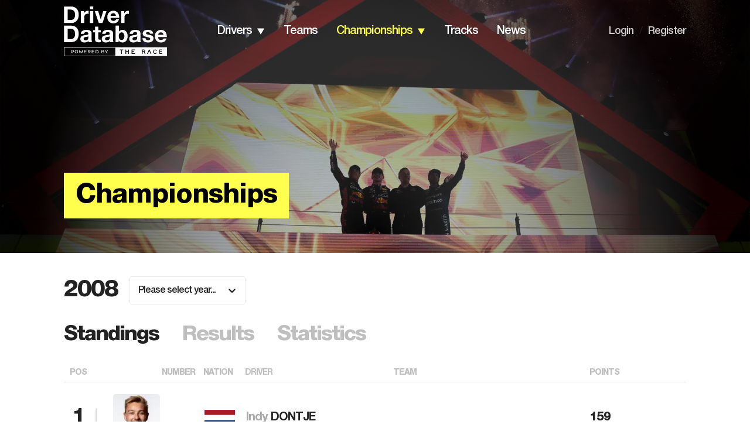

--- FILE ---
content_type: text/html; charset=utf-8
request_url: https://www.driverdb.com/championships/chrono-dutch-rotax-max-challenge---senior/2008
body_size: 9052
content:
<!DOCTYPE html><html><head><meta charSet="utf-8"/><meta name="viewport" content="width=device-width"/><title> 2008 | Driver Database</title><link rel="preload" as="image" imageSrcSet="/_next/image?url=%2F_next%2Fstatic%2Fmedia%2Fchampionships.093613e7.png&amp;w=640&amp;q=75 640w, /_next/image?url=%2F_next%2Fstatic%2Fmedia%2Fchampionships.093613e7.png&amp;w=750&amp;q=75 750w, /_next/image?url=%2F_next%2Fstatic%2Fmedia%2Fchampionships.093613e7.png&amp;w=828&amp;q=75 828w, /_next/image?url=%2F_next%2Fstatic%2Fmedia%2Fchampionships.093613e7.png&amp;w=1080&amp;q=75 1080w, /_next/image?url=%2F_next%2Fstatic%2Fmedia%2Fchampionships.093613e7.png&amp;w=1200&amp;q=75 1200w, /_next/image?url=%2F_next%2Fstatic%2Fmedia%2Fchampionships.093613e7.png&amp;w=1920&amp;q=75 1920w, /_next/image?url=%2F_next%2Fstatic%2Fmedia%2Fchampionships.093613e7.png&amp;w=2048&amp;q=75 2048w, /_next/image?url=%2F_next%2Fstatic%2Fmedia%2Fchampionships.093613e7.png&amp;w=3840&amp;q=75 3840w" imageSizes="100vw" fetchpriority="high"/><meta name="next-head-count" content="4"/><link rel="shortcut icon" href="/favicon.svg"/><link rel="preconnect" href="https://01.cdn.mediatradecraft.com/" crossorigin=""/><link rel="dns-prefetch" href="https://01.cdn.mediatradecraft.com/"/><link rel="preconnect" href="https://securepubads.g.doubleclick.net/" crossorigin=""/><link rel="dns-prefetch" href="https://securepubads.g.doubleclick.net/"/><link rel="preconnect" href="https://c.amazon-adsystem.com/" crossorigin=""/><link rel="dns-prefetch" href="https://c.amazon-adsystem.com/"/><link rel="preconnect" href="https://micro.rubiconproject.com/" crossorigin=""/><link rel="dns-prefetch" href="https://micro.rubiconproject.com/"/><script src="https://c.amazon-adsystem.com/aax2/apstag.js" async=""></script><script src="https://securepubads.g.doubleclick.net/tag/js/gpt.js" async=""></script><link data-next-font="" rel="preconnect" href="/" crossorigin="anonymous"/><script id="sp-tcf-stub" data-nscript="beforeInteractive">
      "use strict";function _typeof(t){return(_typeof="function"==typeof Symbol&&"symbol"==typeof Symbol.iterator?function(t){return typeof t}:function(t){return t&&"function"==typeof Symbol&&t.constructor===Symbol&&t!==Symbol.prototype?"symbol":typeof t})(t)}!function(){var t=function(){var t,e,o=[],n=window,r=n;for(;r;){try{if(r.frames.__tcfapiLocator){t=r;break}}catch(t){}if(r===n.top)break;r=r.parent}t||(!function t(){var e=n.document,o=!!n.frames.__tcfapiLocator;if(!o)if(e.body){var r=e.createElement("iframe");r.style.cssText="display:none",r.name="__tcfapiLocator",e.body.appendChild(r)}else setTimeout(t,5);return!o}(),n.__tcfapi=function(){for(var t=arguments.length,n=new Array(t),r=0;r<t;r++)n[r]=arguments[r];if(!n.length)return o;"setGdprApplies"===n[0]?n.length>3&&2===parseInt(n[1],10)&&"boolean"==typeof n[3]&&(e=n[3],"function"==typeof n[2]&&n[2]("set",!0)):"ping"===n[0]?"function"==typeof n[2]&&n[2]({gdprApplies:e,cmpLoaded:!1,cmpStatus:"stub"}):o.push(n)},n.addEventListener("message",(function(t){var e="string"==typeof t.data,o={};if(e)try{o=JSON.parse(t.data)}catch(t){}else o=t.data;var n="object"===_typeof(o)&&null!==o?o.__tcfapiCall:null;n&&window.__tcfapi(n.command,n.version,(function(o,r){var a={__tcfapiReturn:{returnValue:o,success:r,callId:n.callId}};t&&t.source&&t.source.postMessage&&t.source.postMessage(e?JSON.stringify(a):a,"*")}),n.parameter)}),!1))};"undefined"!=typeof module?module.exports=t:t()}();
          </script><script id="sp-usp-stub" data-nscript="beforeInteractive">
      (function () { var e = false; var c = window; var t = document; function r() { if (!c.frames["__uspapiLocator"]) { if (t.body) { var a = t.body; var e = t.createElement("iframe"); e.style.cssText = "display:none"; e.name = "__uspapiLocator"; a.appendChild(e) } else { setTimeout(r, 5) } } } r(); function p() { var a = arguments; __uspapi.a = __uspapi.a || []; if (!a.length) { return __uspapi.a } else if (a[0] === "ping") { a[2]({ gdprAppliesGlobally: e, cmpLoaded: false }, true) } else { __uspapi.a.push([].slice.apply(a)) } } function l(t) { var r = typeof t.data === "string"; try { var a = r ? JSON.parse(t.data) : t.data; if (a.__cmpCall) { var n = a.__cmpCall; c.__uspapi(n.command, n.parameter, function (a, e) { var c = { __cmpReturn: { returnValue: a, success: e, callId: n.callId } }; t.source.postMessage(r ? JSON.stringify(c) : c, "*") }) } } catch (a) { } } if (typeof __uspapi !== "function") { c.__uspapi = p; __uspapi.msgHandler = l; c.addEventListener("message", l, false) } })();
          </script><script id="sp-gpp-stub" data-nscript="beforeInteractive">
      window.__gpp_addFrame=function(e){if(!window.frames[e])if(document.body){var t=document.createElement("iframe");t.style.cssText="display:none",t.name=e,document.body.appendChild(t)}else window.setTimeout(window.__gpp_addFrame,10,e)},window.__gpp_stub=function(){var e=arguments;if(__gpp.queue=__gpp.queue||[],__gpp.events=__gpp.events||[],!e.length||1==e.length&&"queue"==e[0])return __gpp.queue;if(1==e.length&&"events"==e[0])return __gpp.events;var t=e[0],p=e.length>1?e[1]:null,s=e.length>2?e[2]:null;if("ping"===t)p({gppVersion:"1.1",cmpStatus:"stub",cmpDisplayStatus:"hidden",signalStatus:"not ready",supportedAPIs:["2:tcfeuv2","5:tcfcav1","6:uspv1","7:usnat","8:usca","9:usva","10:usco","11:usut","12:usct"],cmpId:0,sectionList:[],applicableSections:[],gppString:"",parsedSections:{}},!0);else if("addEventListener"===t){"lastId"in __gpp||(__gpp.lastId=0),__gpp.lastId++;var n=__gpp.lastId;__gpp.events.push({id:n,callback:p,parameter:s}),p({eventName:"listenerRegistered",listenerId:n,data:!0,pingData:{gppVersion:"1.1",cmpStatus:"stub",cmpDisplayStatus:"hidden",signalStatus:"not ready",supportedAPIs:["2:tcfeuv2","5:tcfcav1","6:uspv1","7:usnat","8:usca","9:usva","10:usco","11:usut","12:usct"],cmpId:0,sectionList:[],applicableSections:[],gppString:"",parsedSections:{}}},!0)}else if("removeEventListener"===t){for(var a=!1,i=0;i<__gpp.events.length;i++)if(__gpp.events[i].id==s){__gpp.events.splice(i,1),a=!0;break}p({eventName:"listenerRemoved",listenerId:s,data:a,pingData:{gppVersion:"1.1",cmpStatus:"stub",cmpDisplayStatus:"hidden",signalStatus:"not ready",supportedAPIs:["2:tcfeuv2","5:tcfcav1","6:uspv1","7:usnat","8:usca","9:usva","10:usco","11:usut","12:usct"],cmpId:0,sectionList:[],applicableSections:[],gppString:"",parsedSections:{}}},!0)}else"hasSection"===t?p(!1,!0):"getSection"===t||"getField"===t?p(null,!0):__gpp.queue.push([].slice.apply(e))},window.__gpp_msghandler=function(e){var t="string"==typeof e.data;try{var p=t?JSON.parse(e.data):e.data}catch(e){p=null}if("object"==typeof p&&null!==p&&"__gppCall"in p){var s=p.__gppCall;window.__gpp(s.command,(function(p,n){var a={__gppReturn:{returnValue:p,success:n,callId:s.callId}};e.source.postMessage(t?JSON.stringify(a):a,"*")}),"parameter"in s?s.parameter:null,"version"in s?s.version:"1.1")}},"__gpp"in window&&"function"==typeof window.__gpp||(window.__gpp=window.__gpp_stub,window.addEventListener("message",window.__gpp_msghandler,!1),window.__gpp_addFrame("__gppLocator"));
          </script><script id="sp-config" data-nscript="beforeInteractive">
      window._sp_queue = [];
      window._sp_ = {
        config: {
          accountId: 1247,
          baseEndpoint: 'https://cdn.privacy-mgmt.com',
          ccpa: { },
          usnat: { },
          custom: { },
          gdpr: { },
          events: {
            onMessageReady: function(){ console.log('[event] onMessageReady', arguments); },
            onMessageReceiveData: function(){ console.log('[event] onMessageReceiveData', arguments); },
            onSPReady: function(){ console.log('[event] onSPReady', arguments); },
            onError: function(){ console.log('[event] onError', arguments); },
            onMessageChoiceSelect: function(){ console.log('[event] onMessageChoiceSelect', arguments); },
            onConsentReady: function(consentUUID, euconsent){ console.log('[event] onConsentReady', arguments); },
            onPrivacyManagerAction: function(){ console.log('[event] onPrivacyManagerAction', arguments); },
            onPMCancel: function(){ console.log('[event] onPMCancel', arguments); }
          }
        }
      };
          </script><link rel="preload" href="/_next/static/css/1e9b31baadd70098.css" as="style"/><link rel="stylesheet" href="/_next/static/css/1e9b31baadd70098.css" data-n-g=""/><link rel="preload" href="/_next/static/css/55fb8327c8cdcb98.css" as="style"/><link rel="stylesheet" href="/_next/static/css/55fb8327c8cdcb98.css" data-n-p=""/><noscript data-n-css=""></noscript><script defer="" nomodule="" src="/_next/static/chunks/polyfills-42372ed130431b0a.js"></script><script id="sp-wrapper" src="https://cdn.privacy-mgmt.com/unified/wrapperMessagingWithoutDetection.js" defer="" data-nscript="beforeInteractive"></script><script src="/_next/static/chunks/webpack-6ef43a8d4a395f49.js" defer=""></script><script src="/_next/static/chunks/framework-49c6cecf1f6d5795.js" defer=""></script><script src="/_next/static/chunks/main-01bffbbc72a2bb1d.js" defer=""></script><script src="/_next/static/chunks/pages/_app-67d24914fba38086.js" defer=""></script><script src="/_next/static/chunks/ee8b1517-2bc38c141a73c25e.js" defer=""></script><script src="/_next/static/chunks/322-4e53a87672e09d49.js" defer=""></script><script src="/_next/static/chunks/228-37d0ecca08bc88dd.js" defer=""></script><script src="/_next/static/chunks/pages/championships/%5Bchampionship%5D/%5Byear%5D-601e3d2d57789101.js" defer=""></script><script src="/_next/static/Pi48IBk8GNOjmnLJpdcL-/_buildManifest.js" defer=""></script><script src="/_next/static/Pi48IBk8GNOjmnLJpdcL-/_ssgManifest.js" defer=""></script></head><body><div id="__next"><!--$--><!--/$--><header class="Header_header__gO9i1"><div class="Header_headerWrapper__eRZTj"><div class="Header_logo__y65d_"><div class="BurgerMenu_burgerIcon__0qwG3 undefined"><img alt="" loading="lazy" width="14" height="9" decoding="async" data-nimg="1" style="color:transparent" src="/_next/static/media/burgerMenu.dc6c85ca.svg"/></div><nav class="BurgerMenu_mobileMenu__zrsGL"><img alt="" loading="lazy" width="29" height="29" decoding="async" data-nimg="1" style="color:transparent" src="/_next/static/media/closer_Icon.4440f91d.svg"/><ul class="BurgerMenu_menuList__oDoDS"><li><div class="BurgerMenu_menuListItem__KpexG"><a class="BurgerMenu_link__FJk0E" href="/">home</a></div></li><li><div class="BurgerMenu_menuListItem__KpexG"><a class="BurgerMenu_link__FJk0E" href="/drivers">drivers</a><div class="BurgerMenu_arrow__Ak6jg"><img alt="" loading="lazy" width="14" height="11" decoding="async" data-nimg="1" class="BurgerMenu_arrow__Ak6jg" style="color:transparent" src="/_next/static/media/arrowDown.9d8b93d3.svg"/></div></div><ul class="BurgerMenu_mobileDropdown__D6THX Dropdown_submenu__6BuOm"><li><a class="Dropdown_dropdownLink__U_eAB" href="/countries">By Country</a></li><li><a class="Dropdown_dropdownLink__U_eAB" href="/drivers/search">By Name</a></li><li><a class="Dropdown_dropdownLink__U_eAB" href="/driver-ranking">Driver Rankings</a></li><li><a class="Dropdown_dropdownLink__U_eAB" href="/head-to-head">Head to Head</a></li></ul></li><li><div class="BurgerMenu_menuListItem__KpexG"><a class="BurgerMenu_link__FJk0E" href="/teams">teams</a></div></li><li><div class="BurgerMenu_menuListItem__KpexG"><a class="BurgerMenu_link__FJk0E BurgerMenu_active__NmQe3" href="/championships">championships</a><div class="BurgerMenu_arrow__Ak6jg"><img alt="" loading="lazy" width="14" height="11" decoding="async" data-nimg="1" class="BurgerMenu_arrow__Ak6jg" style="color:transparent" src="/_next/static/media/arrowDown.9d8b93d3.svg"/></div></div><ul class="BurgerMenu_mobileDropdown__D6THX Dropdown_submenu__6BuOm"><li><a class="Dropdown_dropdownLink__U_eAB" href="/championships/standings">Standings</a></li><li><a class="Dropdown_dropdownLink__U_eAB" href="/championships/results">Results</a></li><li><a class="Dropdown_dropdownLink__U_eAB" href="/championships/calendar">Calendar</a></li><li><a class="Dropdown_dropdownLink__U_eAB" href="/championships/statistics">Statistics</a></li></ul></li><li><div class="BurgerMenu_menuListItem__KpexG"><a class="BurgerMenu_link__FJk0E" href="/tracks">tracks</a></div></li><li><div class="BurgerMenu_menuListItem__KpexG"><a class="BurgerMenu_link__FJk0E" href="/news">news</a></div></li><li class="BurgerMenu_footerItem__yd2WP"><div class="BurgerMenu_menuListItem__KpexG"><a class="BurgerMenu_smallLink__CIclO" href="/login">Login</a></div></li><li><div class="BurgerMenu_menuListItem__KpexG"><a class="BurgerMenu_smallLink__CIclO" href="/register">Register</a></div></li></ul></nav><a href="/"><div class="Header_headerLogo__rr2D4"><img alt="DriverDB Logo" loading="lazy" width="176" height="85" decoding="async" data-nimg="1" style="color:transparent" src="/_next/static/media/White_Tagline_Crop_RGB.1b91c587.svg"/></div></a></div><nav class="Navbar_nav__Eb2Ma"><ul class="Navbar_menuList__aPq7N"><li class="Navbar_navItem__lX7D_"><a class="Navbar_navbarLink__YMx63 Navbar_darkMode__oeVDp" href="/drivers/search">drivers</a><div class="Navbar_arrow__R9TwW"><img alt="" loading="lazy" width="14" height="11" decoding="async" data-nimg="1" style="color:transparent" src="/_next/static/media/arrowDown.9d8b93d3.svg"/><img alt="" loading="lazy" width="14" height="11" decoding="async" data-nimg="1" class="Navbar_active__b3cvz" style="color:transparent" src="/_next/static/media/arrowDownGrey.6be72eb1.svg"/></div><ul class="Navbar_dropdown__EJ_ZZ Dropdown_submenu__6BuOm"><li><a class="Dropdown_dropdownLink__U_eAB" href="/countries">By Country</a></li><li><a class="Dropdown_dropdownLink__U_eAB" href="/drivers/search">By Name</a></li><li><a class="Dropdown_dropdownLink__U_eAB" href="/driver-ranking">Driver Rankings</a></li><li><a class="Dropdown_dropdownLink__U_eAB" href="/head-to-head">Head to Head</a></li></ul></li><li class="Navbar_navItem__lX7D_"><a class="Navbar_navbarLink__YMx63 Navbar_darkMode__oeVDp" href="/teams">teams</a></li><li class="Navbar_navItem__lX7D_"><a class="Navbar_navbarLink__YMx63 Navbar_active__b3cvz Navbar_darkMode__oeVDp" href="/championships">championships</a><div class="Navbar_arrow__R9TwW"><img alt="" loading="lazy" width="14" height="11" decoding="async" data-nimg="1" style="color:transparent" src="/_next/static/media/arrowDownYellow.1cdc56fc.svg"/><img alt="" loading="lazy" width="14" height="11" decoding="async" data-nimg="1" class="Navbar_active__b3cvz" style="color:transparent" src="/_next/static/media/arrowDownGrey.6be72eb1.svg"/></div><ul class="Navbar_dropdown__EJ_ZZ Dropdown_submenu__6BuOm"><li><a class="Dropdown_dropdownLink__U_eAB" href="/championships/standings">Standings</a></li><li><a class="Dropdown_dropdownLink__U_eAB" href="/championships/results">Results</a></li><li><a class="Dropdown_dropdownLink__U_eAB" href="/championships/calendar">Calendar</a></li><li><a class="Dropdown_dropdownLink__U_eAB" href="/championships/statistics">Statistics</a></li></ul></li><li class="Navbar_navItem__lX7D_"><a class="Navbar_navbarLink__YMx63 Navbar_darkMode__oeVDp" href="/tracks">tracks</a></li><li class="Navbar_navItem__lX7D_"><a class="Navbar_navbarLink__YMx63 Navbar_darkMode__oeVDp" href="/news">news</a></li></ul></nav><nav class="LegacyLinks_nav__BaOPx"><ul class="LegacyLinks_menuList__cgHqO"><li class="LegacyLinks_navItem__9ubZs"><a class="LegacyLinks_legacyLinksLink__t8Vgf LegacyLinks_darkMode__w56FG" href="/login">Login</a></li><li class="LegacyLinks_navItem__9ubZs">/</li><li class="LegacyLinks_navItem__9ubZs"><a class="LegacyLinks_legacyLinksLink__t8Vgf LegacyLinks_darkMode__w56FG" href="/register">Register</a></li></ul></nav></div></header><main class="Main_mainBlock__vk81E Main_small__VslDW"><div class="Main_mainBlockCover__KL_Ej"><img alt="cover" fetchpriority="high" decoding="async" data-nimg="fill" class="Main_bottom__RNldU" style="position:absolute;height:100%;width:100%;left:0;top:0;right:0;bottom:0;color:transparent" sizes="100vw" srcSet="/_next/image?url=%2F_next%2Fstatic%2Fmedia%2Fchampionships.093613e7.png&amp;w=640&amp;q=75 640w, /_next/image?url=%2F_next%2Fstatic%2Fmedia%2Fchampionships.093613e7.png&amp;w=750&amp;q=75 750w, /_next/image?url=%2F_next%2Fstatic%2Fmedia%2Fchampionships.093613e7.png&amp;w=828&amp;q=75 828w, /_next/image?url=%2F_next%2Fstatic%2Fmedia%2Fchampionships.093613e7.png&amp;w=1080&amp;q=75 1080w, /_next/image?url=%2F_next%2Fstatic%2Fmedia%2Fchampionships.093613e7.png&amp;w=1200&amp;q=75 1200w, /_next/image?url=%2F_next%2Fstatic%2Fmedia%2Fchampionships.093613e7.png&amp;w=1920&amp;q=75 1920w, /_next/image?url=%2F_next%2Fstatic%2Fmedia%2Fchampionships.093613e7.png&amp;w=2048&amp;q=75 2048w, /_next/image?url=%2F_next%2Fstatic%2Fmedia%2Fchampionships.093613e7.png&amp;w=3840&amp;q=75 3840w" src="/_next/image?url=%2F_next%2Fstatic%2Fmedia%2Fchampionships.093613e7.png&amp;w=3840&amp;q=75"/></div><div class="Main_mainBlockWrapper__RNTu1"><div class="Main_mainBlockTextContent__NeYOc"><div class="Main_title__LN_BG">Championships</div></div></div></main><div class="ChampionshipLayout_table__RM6o_"><div class="ChampionshipLayout_tableWpapper__PXN3h"><div class="Championship_championshipInfo__bOU1H"><div class="Championship_infoHeader__kWIfH"><h2 class="Heading_heading__5N24X"> 2008</h2><style data-emotion="css b62m3t-container">.css-b62m3t-container{position:relative;box-sizing:border-box;}</style><div class="Championship_select__rLa6J css-b62m3t-container"><style data-emotion="css 7pg0cj-a11yText">.css-7pg0cj-a11yText{z-index:9999;border:0;clip:rect(1px, 1px, 1px, 1px);height:1px;width:1px;position:absolute;overflow:hidden;padding:0;white-space:nowrap;}</style><span id="react-select-19338-live-region" class="css-7pg0cj-a11yText"></span><span aria-live="polite" aria-atomic="false" aria-relevant="additions text" class="css-7pg0cj-a11yText"></span><style data-emotion="css 13cymwt-control">.css-13cymwt-control{-webkit-align-items:center;-webkit-box-align:center;-ms-flex-align:center;align-items:center;cursor:default;display:-webkit-box;display:-webkit-flex;display:-ms-flexbox;display:flex;-webkit-box-flex-wrap:wrap;-webkit-flex-wrap:wrap;-ms-flex-wrap:wrap;flex-wrap:wrap;-webkit-box-pack:justify;-webkit-justify-content:space-between;justify-content:space-between;min-height:38px;outline:0!important;position:relative;-webkit-transition:all 100ms;transition:all 100ms;background-color:hsl(0, 0%, 100%);border-color:hsl(0, 0%, 80%);border-radius:4px;border-style:solid;border-width:1px;box-sizing:border-box;}.css-13cymwt-control:hover{border-color:hsl(0, 0%, 70%);}</style><div class="custom-select__control css-13cymwt-control"><style data-emotion="css hlgwow">.css-hlgwow{-webkit-align-items:center;-webkit-box-align:center;-ms-flex-align:center;align-items:center;display:grid;-webkit-flex:1;-ms-flex:1;flex:1;-webkit-box-flex-wrap:wrap;-webkit-flex-wrap:wrap;-ms-flex-wrap:wrap;flex-wrap:wrap;-webkit-overflow-scrolling:touch;position:relative;overflow:hidden;padding:2px 8px;box-sizing:border-box;}</style><div class="custom-select__value-container css-hlgwow"><style data-emotion="css 1jqq78o-placeholder">.css-1jqq78o-placeholder{grid-area:1/1/2/3;color:hsl(0, 0%, 50%);margin-left:2px;margin-right:2px;box-sizing:border-box;}</style><div class="custom-select__placeholder css-1jqq78o-placeholder" id="react-select-19338-placeholder">Please select year...</div><style data-emotion="css 19bb58m">.css-19bb58m{visibility:visible;-webkit-flex:1 1 auto;-ms-flex:1 1 auto;flex:1 1 auto;display:inline-grid;grid-area:1/1/2/3;grid-template-columns:0 min-content;margin:2px;padding-bottom:2px;padding-top:2px;color:hsl(0, 0%, 20%);box-sizing:border-box;}.css-19bb58m:after{content:attr(data-value) " ";visibility:hidden;white-space:pre;grid-area:1/2;font:inherit;min-width:2px;border:0;margin:0;outline:0;padding:0;}</style><div class="custom-select__input-container css-19bb58m" data-value=""><input class="custom-select__input" style="label:input;color:inherit;background:0;opacity:1;width:100%;grid-area:1 / 2;font:inherit;min-width:2px;border:0;margin:0;outline:0;padding:0" autoCapitalize="none" autoComplete="off" autoCorrect="off" id="react-select-19338-input" spellcheck="false" tabindex="0" type="text" aria-autocomplete="list" aria-expanded="false" aria-haspopup="true" role="combobox" aria-describedby="react-select-19338-placeholder" value=""/></div></div><style data-emotion="css 1wy0on6">.css-1wy0on6{-webkit-align-items:center;-webkit-box-align:center;-ms-flex-align:center;align-items:center;-webkit-align-self:stretch;-ms-flex-item-align:stretch;align-self:stretch;display:-webkit-box;display:-webkit-flex;display:-ms-flexbox;display:flex;-webkit-flex-shrink:0;-ms-flex-negative:0;flex-shrink:0;box-sizing:border-box;}</style><div class="custom-select__indicators css-1wy0on6"><style data-emotion="css 1u9des2-indicatorSeparator">.css-1u9des2-indicatorSeparator{-webkit-align-self:stretch;-ms-flex-item-align:stretch;align-self:stretch;width:1px;background-color:hsl(0, 0%, 80%);margin-bottom:8px;margin-top:8px;box-sizing:border-box;}</style><span class="custom-select__indicator-separator css-1u9des2-indicatorSeparator"></span><style data-emotion="css 1xc3v61-indicatorContainer">.css-1xc3v61-indicatorContainer{display:-webkit-box;display:-webkit-flex;display:-ms-flexbox;display:flex;-webkit-transition:color 150ms;transition:color 150ms;color:hsl(0, 0%, 80%);padding:8px;box-sizing:border-box;}.css-1xc3v61-indicatorContainer:hover{color:hsl(0, 0%, 60%);}</style><div class="custom-select__indicator custom-select__dropdown-indicator css-1xc3v61-indicatorContainer" aria-hidden="true"><style data-emotion="css 8mmkcg">.css-8mmkcg{display:inline-block;fill:currentColor;line-height:1;stroke:currentColor;stroke-width:0;}</style><svg height="20" width="20" viewBox="0 0 20 20" aria-hidden="true" focusable="false" class="css-8mmkcg"><path d="M4.516 7.548c0.436-0.446 1.043-0.481 1.576 0l3.908 3.747 3.908-3.747c0.533-0.481 1.141-0.446 1.574 0 0.436 0.445 0.408 1.197 0 1.615-0.406 0.418-4.695 4.502-4.695 4.502-0.217 0.223-0.502 0.335-0.787 0.335s-0.57-0.112-0.789-0.335c0 0-4.287-4.084-4.695-4.502s-0.436-1.17 0-1.615z"></path></svg></div></div></div></div></div><div class="Championship_sectionTabs__neYBi"><h2 class="Heading_heading__5N24X Championship_activeSectionTab__POYJL Heading_grey__nyb8F Heading_small__rswmr">standings</h2><h2 class="Heading_heading__5N24X Heading_grey__nyb8F Heading_small__rswmr">results</h2><h2 class="Heading_heading__5N24X Heading_grey__nyb8F Heading_small__rswmr">statistics</h2></div><div class=""><div class="Standings_tableWrapper__vWRm5 Standings_fullRaceResults__iU1SY"><div class="Standings_table__WIh6Y"><div class="TableRow_tableRow__ljCWv Standings_tableHeader__MZH_i TableRow_isHeader__wpi1M"><div class="TableRow_col1__v6Kuz">pos</div><div class="TableRow_col2__BZ9Mk"></div><div class="TableRow_col3__mFX_y"></div><div class="TableRow_col4__ZC6h4">number</div><div class="TableRow_col5__eBBtt"><span>nation</span></div><div class="TableRow_col6__Bxlg4"><span class="Standings_driver__Oa4t8">driver</span></div><div class="TableRow_col7__bsvrK"><span class="Standings_team__kw_FM">team</span></div><div class="TableRow_col8__WPWs3">points</div></div><div class="TableRow_tableRow__ljCWv Standings_row__lION5"><div class="TableRow_col1__v6Kuz">1</div><div class="TableRow_col2__BZ9Mk"><img alt="" loading="lazy" width="3" height="32" decoding="async" data-nimg="1" style="color:transparent" src="/_next/static/media/divider.8e566710.svg"/></div><div class="TableRow_col3__mFX_y"><img alt="ADAC Motorsport" title="ADAC Motorsport" loading="lazy" width="80" height="80" decoding="async" data-nimg="1" style="color:transparent" srcSet="/_next/image?url=https%3A%2F%2Fassets.driverdb.com%2Fdrivers%2Fprofile_small%2F17817_47d057f92d2cd56cbc3e.jpg&amp;w=96&amp;q=75 1x, /_next/image?url=https%3A%2F%2Fassets.driverdb.com%2Fdrivers%2Fprofile_small%2F17817_47d057f92d2cd56cbc3e.jpg&amp;w=256&amp;q=75 2x" src="/_next/image?url=https%3A%2F%2Fassets.driverdb.com%2Fdrivers%2Fprofile_small%2F17817_47d057f92d2cd56cbc3e.jpg&amp;w=256&amp;q=75"/></div><div class="TableRow_col4__ZC6h4"><div class=""></div></div><div class="TableRow_col5__eBBtt"><img alt="" loading="lazy" width="52" height="26" decoding="async" data-nimg="1" style="color:transparent" srcSet="/_next/image?url=https%3A%2F%2Fassets.driverdb.com%2Fflags%2Fpng100px%2Fnl.png&amp;w=64&amp;q=75 1x, /_next/image?url=https%3A%2F%2Fassets.driverdb.com%2Fflags%2Fpng100px%2Fnl.png&amp;w=128&amp;q=75 2x" src="/_next/image?url=https%3A%2F%2Fassets.driverdb.com%2Fflags%2Fpng100px%2Fnl.png&amp;w=128&amp;q=75"/></div><div class="TableRow_col6__Bxlg4"><div><a class="Standings_driver__Oa4t8" href="/drivers/indy-dontje"><span class="Standings_name__zQR8J">Indy</span> <span class="Standings_surname__fDeaE">Dontje</span></a></div></div><div class="TableRow_col7__bsvrK"><div><div class="Standings_team__kw_FM"><span></span><img alt="" loading="lazy" width="65" height="26" decoding="async" data-nimg="1" style="color:transparent" srcSet="/_next/image?url=https%3A%2F%2Fassets.driverdb.com%2Fteams%2Flogo%2Fblank.png&amp;w=96&amp;q=75 1x, /_next/image?url=https%3A%2F%2Fassets.driverdb.com%2Fteams%2Flogo%2Fblank.png&amp;w=256&amp;q=75 2x" src="/_next/image?url=https%3A%2F%2Fassets.driverdb.com%2Fteams%2Flogo%2Fblank.png&amp;w=256&amp;q=75"/></div></div></div><div class="TableRow_col8__WPWs3"><div class="Standings_fullResults__ySjWG">159</div></div></div><div class="TableRow_tableRow__ljCWv Standings_row__lION5"><div class="TableRow_col1__v6Kuz">2</div><div class="TableRow_col2__BZ9Mk"><img alt="" loading="lazy" width="3" height="32" decoding="async" data-nimg="1" style="color:transparent" src="/_next/static/media/divider.8e566710.svg"/></div><div class="TableRow_col3__mFX_y"><img loading="lazy" width="80" height="80" decoding="async" data-nimg="1" style="color:transparent" srcSet="/_next/image?url=https%3A%2F%2Fassets.driverdb.com%2Fdrivers%2Fdrivers_DriverDB_Driver_100x100.png&amp;w=96&amp;q=75 1x, /_next/image?url=https%3A%2F%2Fassets.driverdb.com%2Fdrivers%2Fdrivers_DriverDB_Driver_100x100.png&amp;w=256&amp;q=75 2x" src="/_next/image?url=https%3A%2F%2Fassets.driverdb.com%2Fdrivers%2Fdrivers_DriverDB_Driver_100x100.png&amp;w=256&amp;q=75"/></div><div class="TableRow_col4__ZC6h4"><div class=""></div></div><div class="TableRow_col5__eBBtt"><img alt="" loading="lazy" width="52" height="26" decoding="async" data-nimg="1" style="color:transparent" srcSet="/_next/image?url=https%3A%2F%2Fassets.driverdb.com%2Fflags%2Fpng100px%2Fnl.png&amp;w=64&amp;q=75 1x, /_next/image?url=https%3A%2F%2Fassets.driverdb.com%2Fflags%2Fpng100px%2Fnl.png&amp;w=128&amp;q=75 2x" src="/_next/image?url=https%3A%2F%2Fassets.driverdb.com%2Fflags%2Fpng100px%2Fnl.png&amp;w=128&amp;q=75"/></div><div class="TableRow_col6__Bxlg4"><div><a class="Standings_driver__Oa4t8" href="/drivers/jeffrey-van-bergeijk"><span class="Standings_name__zQR8J">Jeffrey</span> <span class="Standings_surname__fDeaE">van Bergeijk</span></a></div></div><div class="TableRow_col7__bsvrK"><div><div class="Standings_team__kw_FM"><span></span><img alt="" loading="lazy" width="65" height="26" decoding="async" data-nimg="1" style="color:transparent" srcSet="/_next/image?url=https%3A%2F%2Fassets.driverdb.com%2Fteams%2Flogo%2Fblank.png&amp;w=96&amp;q=75 1x, /_next/image?url=https%3A%2F%2Fassets.driverdb.com%2Fteams%2Flogo%2Fblank.png&amp;w=256&amp;q=75 2x" src="/_next/image?url=https%3A%2F%2Fassets.driverdb.com%2Fteams%2Flogo%2Fblank.png&amp;w=256&amp;q=75"/></div></div></div><div class="TableRow_col8__WPWs3"><div class="Standings_fullResults__ySjWG">153</div></div></div><div class="TableRow_tableRow__ljCWv Standings_row__lION5"><div class="TableRow_col1__v6Kuz">3</div><div class="TableRow_col2__BZ9Mk"><img alt="" loading="lazy" width="3" height="32" decoding="async" data-nimg="1" style="color:transparent" src="/_next/static/media/divider.8e566710.svg"/></div><div class="TableRow_col3__mFX_y"><img loading="lazy" width="80" height="80" decoding="async" data-nimg="1" style="color:transparent" srcSet="/_next/image?url=https%3A%2F%2Fassets.driverdb.com%2Fdrivers%2Fdrivers_DriverDB_Driver_100x100.png&amp;w=96&amp;q=75 1x, /_next/image?url=https%3A%2F%2Fassets.driverdb.com%2Fdrivers%2Fdrivers_DriverDB_Driver_100x100.png&amp;w=256&amp;q=75 2x" src="/_next/image?url=https%3A%2F%2Fassets.driverdb.com%2Fdrivers%2Fdrivers_DriverDB_Driver_100x100.png&amp;w=256&amp;q=75"/></div><div class="TableRow_col4__ZC6h4"><div class=""></div></div><div class="TableRow_col5__eBBtt"><img alt="" loading="lazy" width="52" height="26" decoding="async" data-nimg="1" style="color:transparent" srcSet="/_next/image?url=https%3A%2F%2Fassets.driverdb.com%2Fflags%2Fpng100px%2Fbe.png&amp;w=64&amp;q=75 1x, /_next/image?url=https%3A%2F%2Fassets.driverdb.com%2Fflags%2Fpng100px%2Fbe.png&amp;w=128&amp;q=75 2x" src="/_next/image?url=https%3A%2F%2Fassets.driverdb.com%2Fflags%2Fpng100px%2Fbe.png&amp;w=128&amp;q=75"/></div><div class="TableRow_col6__Bxlg4"><div><a class="Standings_driver__Oa4t8" href="/drivers/nicolas-claes"><span class="Standings_name__zQR8J">Nicolas</span> <span class="Standings_surname__fDeaE">Claes</span></a></div></div><div class="TableRow_col7__bsvrK"><div><div class="Standings_team__kw_FM"><span></span><img alt="" loading="lazy" width="65" height="26" decoding="async" data-nimg="1" style="color:transparent" srcSet="/_next/image?url=https%3A%2F%2Fassets.driverdb.com%2Fteams%2Flogo%2Fblank.png&amp;w=96&amp;q=75 1x, /_next/image?url=https%3A%2F%2Fassets.driverdb.com%2Fteams%2Flogo%2Fblank.png&amp;w=256&amp;q=75 2x" src="/_next/image?url=https%3A%2F%2Fassets.driverdb.com%2Fteams%2Flogo%2Fblank.png&amp;w=256&amp;q=75"/></div></div></div><div class="TableRow_col8__WPWs3"><div class="Standings_fullResults__ySjWG">152</div></div></div><div class="TableRow_tableRow__ljCWv Standings_row__lION5"><div class="TableRow_col1__v6Kuz">4</div><div class="TableRow_col2__BZ9Mk"><img alt="" loading="lazy" width="3" height="32" decoding="async" data-nimg="1" style="color:transparent" src="/_next/static/media/divider.8e566710.svg"/></div><div class="TableRow_col3__mFX_y"><img loading="lazy" width="80" height="80" decoding="async" data-nimg="1" style="color:transparent" srcSet="/_next/image?url=https%3A%2F%2Fassets.driverdb.com%2Fdrivers%2Fdrivers_DriverDB_Driver_100x100.png&amp;w=96&amp;q=75 1x, /_next/image?url=https%3A%2F%2Fassets.driverdb.com%2Fdrivers%2Fdrivers_DriverDB_Driver_100x100.png&amp;w=256&amp;q=75 2x" src="/_next/image?url=https%3A%2F%2Fassets.driverdb.com%2Fdrivers%2Fdrivers_DriverDB_Driver_100x100.png&amp;w=256&amp;q=75"/></div><div class="TableRow_col4__ZC6h4"><div class=""></div></div><div class="TableRow_col5__eBBtt"><img alt="" loading="lazy" width="52" height="26" decoding="async" data-nimg="1" style="color:transparent" srcSet="/_next/image?url=https%3A%2F%2Fassets.driverdb.com%2Fflags%2Fpng100px%2Fnl.png&amp;w=64&amp;q=75 1x, /_next/image?url=https%3A%2F%2Fassets.driverdb.com%2Fflags%2Fpng100px%2Fnl.png&amp;w=128&amp;q=75 2x" src="/_next/image?url=https%3A%2F%2Fassets.driverdb.com%2Fflags%2Fpng100px%2Fnl.png&amp;w=128&amp;q=75"/></div><div class="TableRow_col6__Bxlg4"><div><a class="Standings_driver__Oa4t8" href="/drivers/joey-van-splunteren"><span class="Standings_name__zQR8J">Joey</span> <span class="Standings_surname__fDeaE">van Splunteren</span></a></div></div><div class="TableRow_col7__bsvrK"><div><div class="Standings_team__kw_FM"><span></span><img alt="" loading="lazy" width="65" height="26" decoding="async" data-nimg="1" style="color:transparent" srcSet="/_next/image?url=https%3A%2F%2Fassets.driverdb.com%2Fteams%2Flogo%2Fblank.png&amp;w=96&amp;q=75 1x, /_next/image?url=https%3A%2F%2Fassets.driverdb.com%2Fteams%2Flogo%2Fblank.png&amp;w=256&amp;q=75 2x" src="/_next/image?url=https%3A%2F%2Fassets.driverdb.com%2Fteams%2Flogo%2Fblank.png&amp;w=256&amp;q=75"/></div></div></div><div class="TableRow_col8__WPWs3"><div class="Standings_fullResults__ySjWG">152</div></div></div><div class="TableRow_tableRow__ljCWv Standings_row__lION5"><div class="TableRow_col1__v6Kuz">5</div><div class="TableRow_col2__BZ9Mk"><img alt="" loading="lazy" width="3" height="32" decoding="async" data-nimg="1" style="color:transparent" src="/_next/static/media/divider.8e566710.svg"/></div><div class="TableRow_col3__mFX_y"><img loading="lazy" width="80" height="80" decoding="async" data-nimg="1" style="color:transparent" srcSet="/_next/image?url=https%3A%2F%2Fassets.driverdb.com%2Fdrivers%2Fdrivers_DriverDB_Driver_100x100.png&amp;w=96&amp;q=75 1x, /_next/image?url=https%3A%2F%2Fassets.driverdb.com%2Fdrivers%2Fdrivers_DriverDB_Driver_100x100.png&amp;w=256&amp;q=75 2x" src="/_next/image?url=https%3A%2F%2Fassets.driverdb.com%2Fdrivers%2Fdrivers_DriverDB_Driver_100x100.png&amp;w=256&amp;q=75"/></div><div class="TableRow_col4__ZC6h4"><div class=""></div></div><div class="TableRow_col5__eBBtt"><img alt="" loading="lazy" width="52" height="26" decoding="async" data-nimg="1" style="color:transparent" srcSet="/_next/image?url=https%3A%2F%2Fassets.driverdb.com%2Fflags%2Fpng100px%2Fnl.png&amp;w=64&amp;q=75 1x, /_next/image?url=https%3A%2F%2Fassets.driverdb.com%2Fflags%2Fpng100px%2Fnl.png&amp;w=128&amp;q=75 2x" src="/_next/image?url=https%3A%2F%2Fassets.driverdb.com%2Fflags%2Fpng100px%2Fnl.png&amp;w=128&amp;q=75"/></div><div class="TableRow_col6__Bxlg4"><div><a class="Standings_driver__Oa4t8" href="/drivers/hannes-van-asseldonk"><span class="Standings_name__zQR8J">Hannes</span> <span class="Standings_surname__fDeaE">van Asseldonk</span></a></div></div><div class="TableRow_col7__bsvrK"><div><div class="Standings_team__kw_FM"><span></span><img alt="" loading="lazy" width="65" height="26" decoding="async" data-nimg="1" style="color:transparent" srcSet="/_next/image?url=https%3A%2F%2Fassets.driverdb.com%2Fteams%2Flogo%2Fblank.png&amp;w=96&amp;q=75 1x, /_next/image?url=https%3A%2F%2Fassets.driverdb.com%2Fteams%2Flogo%2Fblank.png&amp;w=256&amp;q=75 2x" src="/_next/image?url=https%3A%2F%2Fassets.driverdb.com%2Fteams%2Flogo%2Fblank.png&amp;w=256&amp;q=75"/></div></div></div><div class="TableRow_col8__WPWs3"><div class="Standings_fullResults__ySjWG">148</div></div></div><div class="TableRow_tableRow__ljCWv Standings_row__lION5"><div class="TableRow_col1__v6Kuz">6</div><div class="TableRow_col2__BZ9Mk"><img alt="" loading="lazy" width="3" height="32" decoding="async" data-nimg="1" style="color:transparent" src="/_next/static/media/divider.8e566710.svg"/></div><div class="TableRow_col3__mFX_y"><img loading="lazy" width="80" height="80" decoding="async" data-nimg="1" style="color:transparent" srcSet="/_next/image?url=https%3A%2F%2Fassets.driverdb.com%2Fdrivers%2Fdrivers_DriverDB_Driver_100x100.png&amp;w=96&amp;q=75 1x, /_next/image?url=https%3A%2F%2Fassets.driverdb.com%2Fdrivers%2Fdrivers_DriverDB_Driver_100x100.png&amp;w=256&amp;q=75 2x" src="/_next/image?url=https%3A%2F%2Fassets.driverdb.com%2Fdrivers%2Fdrivers_DriverDB_Driver_100x100.png&amp;w=256&amp;q=75"/></div><div class="TableRow_col4__ZC6h4"><div class=""></div></div><div class="TableRow_col5__eBBtt"><img alt="" loading="lazy" width="52" height="26" decoding="async" data-nimg="1" style="color:transparent" srcSet="/_next/image?url=https%3A%2F%2Fassets.driverdb.com%2Fflags%2Fpng100px%2Fnl.png&amp;w=64&amp;q=75 1x, /_next/image?url=https%3A%2F%2Fassets.driverdb.com%2Fflags%2Fpng100px%2Fnl.png&amp;w=128&amp;q=75 2x" src="/_next/image?url=https%3A%2F%2Fassets.driverdb.com%2Fflags%2Fpng100px%2Fnl.png&amp;w=128&amp;q=75"/></div><div class="TableRow_col6__Bxlg4"><div><a class="Standings_driver__Oa4t8" href="/drivers/niek-vos"><span class="Standings_name__zQR8J">Niek</span> <span class="Standings_surname__fDeaE">Vos</span></a></div></div><div class="TableRow_col7__bsvrK"><div><div class="Standings_team__kw_FM"><span></span><img alt="" loading="lazy" width="65" height="26" decoding="async" data-nimg="1" style="color:transparent" srcSet="/_next/image?url=https%3A%2F%2Fassets.driverdb.com%2Fteams%2Flogo%2Fblank.png&amp;w=96&amp;q=75 1x, /_next/image?url=https%3A%2F%2Fassets.driverdb.com%2Fteams%2Flogo%2Fblank.png&amp;w=256&amp;q=75 2x" src="/_next/image?url=https%3A%2F%2Fassets.driverdb.com%2Fteams%2Flogo%2Fblank.png&amp;w=256&amp;q=75"/></div></div></div><div class="TableRow_col8__WPWs3"><div class="Standings_fullResults__ySjWG">147</div></div></div><div class="TableRow_tableRow__ljCWv Standings_row__lION5"><div class="TableRow_col1__v6Kuz">7</div><div class="TableRow_col2__BZ9Mk"><img alt="" loading="lazy" width="3" height="32" decoding="async" data-nimg="1" style="color:transparent" src="/_next/static/media/divider.8e566710.svg"/></div><div class="TableRow_col3__mFX_y"><img loading="lazy" width="80" height="80" decoding="async" data-nimg="1" style="color:transparent" srcSet="/_next/image?url=https%3A%2F%2Fassets.driverdb.com%2Fdrivers%2Fdrivers_DriverDB_Driver_100x100.png&amp;w=96&amp;q=75 1x, /_next/image?url=https%3A%2F%2Fassets.driverdb.com%2Fdrivers%2Fdrivers_DriverDB_Driver_100x100.png&amp;w=256&amp;q=75 2x" src="/_next/image?url=https%3A%2F%2Fassets.driverdb.com%2Fdrivers%2Fdrivers_DriverDB_Driver_100x100.png&amp;w=256&amp;q=75"/></div><div class="TableRow_col4__ZC6h4"><div class=""></div></div><div class="TableRow_col5__eBBtt"><img alt="" loading="lazy" width="52" height="26" decoding="async" data-nimg="1" style="color:transparent" srcSet="/_next/image?url=https%3A%2F%2Fassets.driverdb.com%2Fflags%2Fpng100px%2Fnl.png&amp;w=64&amp;q=75 1x, /_next/image?url=https%3A%2F%2Fassets.driverdb.com%2Fflags%2Fpng100px%2Fnl.png&amp;w=128&amp;q=75 2x" src="/_next/image?url=https%3A%2F%2Fassets.driverdb.com%2Fflags%2Fpng100px%2Fnl.png&amp;w=128&amp;q=75"/></div><div class="TableRow_col6__Bxlg4"><div><a class="Standings_driver__Oa4t8" href="/drivers/jack-swinkels"><span class="Standings_name__zQR8J">Jack</span> <span class="Standings_surname__fDeaE">Swinkels</span></a></div></div><div class="TableRow_col7__bsvrK"><div><div class="Standings_team__kw_FM"><span></span><img alt="" loading="lazy" width="65" height="26" decoding="async" data-nimg="1" style="color:transparent" srcSet="/_next/image?url=https%3A%2F%2Fassets.driverdb.com%2Fteams%2Flogo%2Fblank.png&amp;w=96&amp;q=75 1x, /_next/image?url=https%3A%2F%2Fassets.driverdb.com%2Fteams%2Flogo%2Fblank.png&amp;w=256&amp;q=75 2x" src="/_next/image?url=https%3A%2F%2Fassets.driverdb.com%2Fteams%2Flogo%2Fblank.png&amp;w=256&amp;q=75"/></div></div></div><div class="TableRow_col8__WPWs3"><div class="Standings_fullResults__ySjWG">135</div></div></div><div class="TableRow_tableRow__ljCWv Standings_row__lION5"><div class="TableRow_col1__v6Kuz">8</div><div class="TableRow_col2__BZ9Mk"><img alt="" loading="lazy" width="3" height="32" decoding="async" data-nimg="1" style="color:transparent" src="/_next/static/media/divider.8e566710.svg"/></div><div class="TableRow_col3__mFX_y"><img loading="lazy" width="80" height="80" decoding="async" data-nimg="1" style="color:transparent" srcSet="/_next/image?url=https%3A%2F%2Fassets.driverdb.com%2Fdrivers%2Fdrivers_DriverDB_Driver_100x100.png&amp;w=96&amp;q=75 1x, /_next/image?url=https%3A%2F%2Fassets.driverdb.com%2Fdrivers%2Fdrivers_DriverDB_Driver_100x100.png&amp;w=256&amp;q=75 2x" src="/_next/image?url=https%3A%2F%2Fassets.driverdb.com%2Fdrivers%2Fdrivers_DriverDB_Driver_100x100.png&amp;w=256&amp;q=75"/></div><div class="TableRow_col4__ZC6h4"><div class=""></div></div><div class="TableRow_col5__eBBtt"><img alt="" loading="lazy" width="52" height="26" decoding="async" data-nimg="1" style="color:transparent" srcSet="/_next/image?url=https%3A%2F%2Fassets.driverdb.com%2Fflags%2Fpng100px%2Fnl.png&amp;w=64&amp;q=75 1x, /_next/image?url=https%3A%2F%2Fassets.driverdb.com%2Fflags%2Fpng100px%2Fnl.png&amp;w=128&amp;q=75 2x" src="/_next/image?url=https%3A%2F%2Fassets.driverdb.com%2Fflags%2Fpng100px%2Fnl.png&amp;w=128&amp;q=75"/></div><div class="TableRow_col6__Bxlg4"><div><a class="Standings_driver__Oa4t8" href="/drivers/roy-curfs"><span class="Standings_name__zQR8J">Roy</span> <span class="Standings_surname__fDeaE">Curfs</span></a></div></div><div class="TableRow_col7__bsvrK"><div><div class="Standings_team__kw_FM"><span></span><img alt="" loading="lazy" width="65" height="26" decoding="async" data-nimg="1" style="color:transparent" srcSet="/_next/image?url=https%3A%2F%2Fassets.driverdb.com%2Fteams%2Flogo%2Fblank.png&amp;w=96&amp;q=75 1x, /_next/image?url=https%3A%2F%2Fassets.driverdb.com%2Fteams%2Flogo%2Fblank.png&amp;w=256&amp;q=75 2x" src="/_next/image?url=https%3A%2F%2Fassets.driverdb.com%2Fteams%2Flogo%2Fblank.png&amp;w=256&amp;q=75"/></div></div></div><div class="TableRow_col8__WPWs3"><div class="Standings_fullResults__ySjWG">133</div></div></div><div class="TableRow_tableRow__ljCWv Standings_row__lION5"><div class="TableRow_col1__v6Kuz">9</div><div class="TableRow_col2__BZ9Mk"><img alt="" loading="lazy" width="3" height="32" decoding="async" data-nimg="1" style="color:transparent" src="/_next/static/media/divider.8e566710.svg"/></div><div class="TableRow_col3__mFX_y"><img loading="lazy" width="80" height="80" decoding="async" data-nimg="1" style="color:transparent" srcSet="/_next/image?url=https%3A%2F%2Fassets.driverdb.com%2Fdrivers%2Fdrivers_DriverDB_Driver_100x100.png&amp;w=96&amp;q=75 1x, /_next/image?url=https%3A%2F%2Fassets.driverdb.com%2Fdrivers%2Fdrivers_DriverDB_Driver_100x100.png&amp;w=256&amp;q=75 2x" src="/_next/image?url=https%3A%2F%2Fassets.driverdb.com%2Fdrivers%2Fdrivers_DriverDB_Driver_100x100.png&amp;w=256&amp;q=75"/></div><div class="TableRow_col4__ZC6h4"><div class=""></div></div><div class="TableRow_col5__eBBtt"><img alt="" loading="lazy" width="52" height="26" decoding="async" data-nimg="1" style="color:transparent" srcSet="/_next/image?url=https%3A%2F%2Fassets.driverdb.com%2Fflags%2Fpng100px%2Fnl.png&amp;w=64&amp;q=75 1x, /_next/image?url=https%3A%2F%2Fassets.driverdb.com%2Fflags%2Fpng100px%2Fnl.png&amp;w=128&amp;q=75 2x" src="/_next/image?url=https%3A%2F%2Fassets.driverdb.com%2Fflags%2Fpng100px%2Fnl.png&amp;w=128&amp;q=75"/></div><div class="TableRow_col6__Bxlg4"><div><a class="Standings_driver__Oa4t8" href="/drivers/mark-retera"><span class="Standings_name__zQR8J">Mark</span> <span class="Standings_surname__fDeaE">Retera</span></a></div></div><div class="TableRow_col7__bsvrK"><div><div class="Standings_team__kw_FM"><span></span><img alt="" loading="lazy" width="65" height="26" decoding="async" data-nimg="1" style="color:transparent" srcSet="/_next/image?url=https%3A%2F%2Fassets.driverdb.com%2Fteams%2Flogo%2Fblank.png&amp;w=96&amp;q=75 1x, /_next/image?url=https%3A%2F%2Fassets.driverdb.com%2Fteams%2Flogo%2Fblank.png&amp;w=256&amp;q=75 2x" src="/_next/image?url=https%3A%2F%2Fassets.driverdb.com%2Fteams%2Flogo%2Fblank.png&amp;w=256&amp;q=75"/></div></div></div><div class="TableRow_col8__WPWs3"><div class="Standings_fullResults__ySjWG">126</div></div></div><div class="TableRow_tableRow__ljCWv Standings_row__lION5"><div class="TableRow_col1__v6Kuz">10</div><div class="TableRow_col2__BZ9Mk"><img alt="" loading="lazy" width="3" height="32" decoding="async" data-nimg="1" style="color:transparent" src="/_next/static/media/divider.8e566710.svg"/></div><div class="TableRow_col3__mFX_y"><img loading="lazy" width="80" height="80" decoding="async" data-nimg="1" style="color:transparent" srcSet="/_next/image?url=https%3A%2F%2Fassets.driverdb.com%2Fdrivers%2Fdrivers_DriverDB_Driver_100x100.png&amp;w=96&amp;q=75 1x, /_next/image?url=https%3A%2F%2Fassets.driverdb.com%2Fdrivers%2Fdrivers_DriverDB_Driver_100x100.png&amp;w=256&amp;q=75 2x" src="/_next/image?url=https%3A%2F%2Fassets.driverdb.com%2Fdrivers%2Fdrivers_DriverDB_Driver_100x100.png&amp;w=256&amp;q=75"/></div><div class="TableRow_col4__ZC6h4"><div class=""></div></div><div class="TableRow_col5__eBBtt"><img alt="" loading="lazy" width="52" height="26" decoding="async" data-nimg="1" style="color:transparent" srcSet="/_next/image?url=https%3A%2F%2Fassets.driverdb.com%2Fflags%2Fpng100px%2Fnl.png&amp;w=64&amp;q=75 1x, /_next/image?url=https%3A%2F%2Fassets.driverdb.com%2Fflags%2Fpng100px%2Fnl.png&amp;w=128&amp;q=75 2x" src="/_next/image?url=https%3A%2F%2Fassets.driverdb.com%2Fflags%2Fpng100px%2Fnl.png&amp;w=128&amp;q=75"/></div><div class="TableRow_col6__Bxlg4"><div><a class="Standings_driver__Oa4t8" href="/drivers/rocky-singh"><span class="Standings_name__zQR8J">Rocky</span> <span class="Standings_surname__fDeaE">Singh</span></a></div></div><div class="TableRow_col7__bsvrK"><div><div class="Standings_team__kw_FM"><span></span><img alt="" loading="lazy" width="65" height="26" decoding="async" data-nimg="1" style="color:transparent" srcSet="/_next/image?url=https%3A%2F%2Fassets.driverdb.com%2Fteams%2Flogo%2Fblank.png&amp;w=96&amp;q=75 1x, /_next/image?url=https%3A%2F%2Fassets.driverdb.com%2Fteams%2Flogo%2Fblank.png&amp;w=256&amp;q=75 2x" src="/_next/image?url=https%3A%2F%2Fassets.driverdb.com%2Fteams%2Flogo%2Fblank.png&amp;w=256&amp;q=75"/></div></div></div><div class="TableRow_col8__WPWs3"><div class="Standings_fullResults__ySjWG">123</div></div></div><div class="TableRow_tableRow__ljCWv Standings_row__lION5"><div class="TableRow_col1__v6Kuz">11</div><div class="TableRow_col2__BZ9Mk"><img alt="" loading="lazy" width="3" height="32" decoding="async" data-nimg="1" style="color:transparent" src="/_next/static/media/divider.8e566710.svg"/></div><div class="TableRow_col3__mFX_y"><img loading="lazy" width="80" height="80" decoding="async" data-nimg="1" style="color:transparent" srcSet="/_next/image?url=https%3A%2F%2Fassets.driverdb.com%2Fdrivers%2Fdrivers_DriverDB_Driver_100x100.png&amp;w=96&amp;q=75 1x, /_next/image?url=https%3A%2F%2Fassets.driverdb.com%2Fdrivers%2Fdrivers_DriverDB_Driver_100x100.png&amp;w=256&amp;q=75 2x" src="/_next/image?url=https%3A%2F%2Fassets.driverdb.com%2Fdrivers%2Fdrivers_DriverDB_Driver_100x100.png&amp;w=256&amp;q=75"/></div><div class="TableRow_col4__ZC6h4"><div class=""></div></div><div class="TableRow_col5__eBBtt"><img alt="" loading="lazy" width="52" height="26" decoding="async" data-nimg="1" style="color:transparent" srcSet="/_next/image?url=https%3A%2F%2Fassets.driverdb.com%2Fflags%2Fpng100px%2Fnl.png&amp;w=64&amp;q=75 1x, /_next/image?url=https%3A%2F%2Fassets.driverdb.com%2Fflags%2Fpng100px%2Fnl.png&amp;w=128&amp;q=75 2x" src="/_next/image?url=https%3A%2F%2Fassets.driverdb.com%2Fflags%2Fpng100px%2Fnl.png&amp;w=128&amp;q=75"/></div><div class="TableRow_col6__Bxlg4"><div><a class="Standings_driver__Oa4t8" href="/drivers/robert-nieuwenhuys"><span class="Standings_name__zQR8J">Robert</span> <span class="Standings_surname__fDeaE">Nieuwenhuys</span></a></div></div><div class="TableRow_col7__bsvrK"><div><div class="Standings_team__kw_FM"><span></span><img alt="" loading="lazy" width="65" height="26" decoding="async" data-nimg="1" style="color:transparent" srcSet="/_next/image?url=https%3A%2F%2Fassets.driverdb.com%2Fteams%2Flogo%2Fblank.png&amp;w=96&amp;q=75 1x, /_next/image?url=https%3A%2F%2Fassets.driverdb.com%2Fteams%2Flogo%2Fblank.png&amp;w=256&amp;q=75 2x" src="/_next/image?url=https%3A%2F%2Fassets.driverdb.com%2Fteams%2Flogo%2Fblank.png&amp;w=256&amp;q=75"/></div></div></div><div class="TableRow_col8__WPWs3"><div class="Standings_fullResults__ySjWG">121</div></div></div><div class="TableRow_tableRow__ljCWv Standings_row__lION5"><div class="TableRow_col1__v6Kuz">12</div><div class="TableRow_col2__BZ9Mk"><img alt="" loading="lazy" width="3" height="32" decoding="async" data-nimg="1" style="color:transparent" src="/_next/static/media/divider.8e566710.svg"/></div><div class="TableRow_col3__mFX_y"><img loading="lazy" width="80" height="80" decoding="async" data-nimg="1" style="color:transparent" srcSet="/_next/image?url=https%3A%2F%2Fassets.driverdb.com%2Fdrivers%2Fdrivers_DriverDB_Driver_100x100.png&amp;w=96&amp;q=75 1x, /_next/image?url=https%3A%2F%2Fassets.driverdb.com%2Fdrivers%2Fdrivers_DriverDB_Driver_100x100.png&amp;w=256&amp;q=75 2x" src="/_next/image?url=https%3A%2F%2Fassets.driverdb.com%2Fdrivers%2Fdrivers_DriverDB_Driver_100x100.png&amp;w=256&amp;q=75"/></div><div class="TableRow_col4__ZC6h4"><div class=""></div></div><div class="TableRow_col5__eBBtt"><img alt="" loading="lazy" width="52" height="26" decoding="async" data-nimg="1" style="color:transparent" srcSet="/_next/image?url=https%3A%2F%2Fassets.driverdb.com%2Fflags%2Fpng100px%2Fnl.png&amp;w=64&amp;q=75 1x, /_next/image?url=https%3A%2F%2Fassets.driverdb.com%2Fflags%2Fpng100px%2Fnl.png&amp;w=128&amp;q=75 2x" src="/_next/image?url=https%3A%2F%2Fassets.driverdb.com%2Fflags%2Fpng100px%2Fnl.png&amp;w=128&amp;q=75"/></div><div class="TableRow_col6__Bxlg4"><div><a class="Standings_driver__Oa4t8" href="/drivers/bart-van-os"><span class="Standings_name__zQR8J">Bart</span> <span class="Standings_surname__fDeaE">van Os</span></a></div></div><div class="TableRow_col7__bsvrK"><div><div class="Standings_team__kw_FM"><span></span><img alt="" loading="lazy" width="65" height="26" decoding="async" data-nimg="1" style="color:transparent" srcSet="/_next/image?url=https%3A%2F%2Fassets.driverdb.com%2Fteams%2Flogo%2Fblank.png&amp;w=96&amp;q=75 1x, /_next/image?url=https%3A%2F%2Fassets.driverdb.com%2Fteams%2Flogo%2Fblank.png&amp;w=256&amp;q=75 2x" src="/_next/image?url=https%3A%2F%2Fassets.driverdb.com%2Fteams%2Flogo%2Fblank.png&amp;w=256&amp;q=75"/></div></div></div><div class="TableRow_col8__WPWs3"><div class="Standings_fullResults__ySjWG">120</div></div></div></div></div></div></div><aside><div class="ad leaderboard"></div></aside></div></div><footer class="Footer_footer__C80E_"><div class="Footer_footerWrapper__xKuHD"><a href="/"><div class="Footer_footerLogo__ygsRl"><img alt="" loading="lazy" width="1920" height="1080" decoding="async" data-nimg="1" style="color:transparent" src="/_next/static/media/footerLogo.8278a441.svg"/></div></a><div class="Footer_footerLinks__RKPik"><div class="Footer_footerColumn__Nf6qD"><div class="Footer_firstBlock__XCPw_"><a href="/championships/results">Results</a><a href="/drivers">Drivers</a><a href="/championships">Championships</a><a href="/news">News</a></div><div><a href="/head-to-head">Head to Head</a><a href="/driver-ranking">DriverDB Top 100</a></div></div><div class="Footer_footerColumn__Nf6qD"><div class="Footer_firstBlock__XCPw_"><a href="/privacy-policy">Privacy Policy</a><a href="/cookie-consent">Cookie Consent</a><a href="/terms-and-conditions">Terms &amp; Conditions</a><a href="/contact">Contact</a><div id="privacy-link" class="Footer_privacyLink__2L1BY"></div></div><div class="Footer_copyright__kPZNQ">© DriverDB<br/> The Race Media, a RAFA Media Company</div></div></div></div></footer></div><script id="__NEXT_DATA__" type="application/json">{"props":{"pageProps":{"championship":{"header":" 2008","availableYears":["2018","2012","2010","2009","2008","2007","2006"],"standings":[{"position":"1","name":"Indy Dontje","firstname":"Indy","surname":"Dontje","driverNumber":"","countryCode":"nl","url":"indy-dontje","photo":"https://assets.driverdb.com/drivers/profile_small/17817_47d057f92d2cd56cbc3e.jpg","photoCredits":"ADAC Motorsport","team":"","teamLogo":"https://assets.driverdb.com/teams/logo/blank.png","points":"159"},{"position":"2","name":"Jeffrey van Bergeijk","firstname":"Jeffrey","surname":"van Bergeijk","driverNumber":"","countryCode":"nl","url":"jeffrey-van-bergeijk","photo":"https://assets.driverdb.com/drivers/drivers_DriverDB_Driver_100x100.png","photoCredits":null,"team":"","teamLogo":"https://assets.driverdb.com/teams/logo/blank.png","points":"153"},{"position":"3","name":"Nicolas Claes","firstname":"Nicolas","surname":"Claes","driverNumber":"","countryCode":"be","url":"nicolas-claes","photo":"https://assets.driverdb.com/drivers/drivers_DriverDB_Driver_100x100.png","photoCredits":null,"team":"","teamLogo":"https://assets.driverdb.com/teams/logo/blank.png","points":"152"},{"position":"4","name":"Joey van Splunteren","firstname":"Joey","surname":"van Splunteren","driverNumber":"","countryCode":"nl","url":"joey-van-splunteren","photo":"https://assets.driverdb.com/drivers/drivers_DriverDB_Driver_100x100.png","photoCredits":null,"team":"","teamLogo":"https://assets.driverdb.com/teams/logo/blank.png","points":"152"},{"position":"5","name":"Hannes van Asseldonk","firstname":"Hannes","surname":"van Asseldonk","driverNumber":"","countryCode":"nl","url":"hannes-van-asseldonk","photo":"https://assets.driverdb.com/drivers/drivers_DriverDB_Driver_100x100.png","photoCredits":null,"team":"","teamLogo":"https://assets.driverdb.com/teams/logo/blank.png","points":"148"},{"position":"6","name":"Niek Vos","firstname":"Niek","surname":"Vos","driverNumber":"","countryCode":"nl","url":"niek-vos","photo":"https://assets.driverdb.com/drivers/drivers_DriverDB_Driver_100x100.png","photoCredits":null,"team":"","teamLogo":"https://assets.driverdb.com/teams/logo/blank.png","points":"147"},{"position":"7","name":"Jack Swinkels","firstname":"Jack","surname":"Swinkels","driverNumber":"","countryCode":"nl","url":"jack-swinkels","photo":"https://assets.driverdb.com/drivers/drivers_DriverDB_Driver_100x100.png","photoCredits":null,"team":"","teamLogo":"https://assets.driverdb.com/teams/logo/blank.png","points":"135"},{"position":"8","name":"Roy Curfs","firstname":"Roy","surname":"Curfs","driverNumber":"","countryCode":"nl","url":"roy-curfs","photo":"https://assets.driverdb.com/drivers/drivers_DriverDB_Driver_100x100.png","photoCredits":null,"team":"","teamLogo":"https://assets.driverdb.com/teams/logo/blank.png","points":"133"},{"position":"9","name":"Mark Retera","firstname":"Mark","surname":"Retera","driverNumber":"","countryCode":"nl","url":"mark-retera","photo":"https://assets.driverdb.com/drivers/drivers_DriverDB_Driver_100x100.png","photoCredits":null,"team":"","teamLogo":"https://assets.driverdb.com/teams/logo/blank.png","points":"126"},{"position":"10","name":"Rocky Singh","firstname":"Rocky","surname":"Singh","driverNumber":"","countryCode":"nl","url":"rocky-singh","photo":"https://assets.driverdb.com/drivers/drivers_DriverDB_Driver_100x100.png","photoCredits":null,"team":"","teamLogo":"https://assets.driverdb.com/teams/logo/blank.png","points":"123"},{"position":"11","name":"Robert Nieuwenhuys","firstname":"Robert","surname":"Nieuwenhuys","driverNumber":"","countryCode":"nl","url":"robert-nieuwenhuys","photo":"https://assets.driverdb.com/drivers/drivers_DriverDB_Driver_100x100.png","photoCredits":null,"team":"","teamLogo":"https://assets.driverdb.com/teams/logo/blank.png","points":"121"},{"position":"12","name":"Bart van Os","firstname":"Bart","surname":"van Os","driverNumber":"","countryCode":"nl","url":"bart-van-os","photo":"https://assets.driverdb.com/drivers/drivers_DriverDB_Driver_100x100.png","photoCredits":null,"team":"","teamLogo":"https://assets.driverdb.com/teams/logo/blank.png","points":"120"}],"calendar":[],"historic":{"Wins":[{"position":"","name":"Szabo Boldizsar","firstname":"Szabo","surname":"Boldizsar","countryCode":"hu","url":"szabo-boldizsar","photo":"https://assets.driverdb.com/drivers/drivers_DriverDB_Driver_100x100.png","photoCredits":null,"number":"0"},{"position":2,"name":"Rocky Singh","firstname":"Rocky","surname":"Singh","countryCode":"nl","url":"rocky-singh","photo":"https://assets.driverdb.com/drivers/drivers_DriverDB_Driver_100x100.png","photoCredits":null,"number":null},{"position":"","name":"Nelson van der Pol","firstname":"Nelson","surname":"van der Pol","countryCode":"nl","url":"nelson-van-der-pol","photo":"https://assets.driverdb.com/drivers/drivers_DriverDB_Driver_100x100.png","photoCredits":null,"number":null},{"position":"","name":"Mohammed Al Awadi","firstname":"Mohammed","surname":"Al Awadi","countryCode":"ae","url":"mohammed-al-awadi","photo":"https://assets.driverdb.com/drivers/drivers_DriverDB_Driver_100x100.png","photoCredits":null,"number":null},{"position":"","name":"Priscilla Speelman","firstname":"Priscilla","surname":"Speelman","countryCode":"nl","url":"priscilla-speelman","photo":"https://assets.driverdb.com/drivers/drivers_DriverDB_Driver_100x100.png","photoCredits":null,"number":null},{"position":"","name":"Kevin Gracholskis","firstname":"Kevin","surname":"Gracholskis","countryCode":"lt","url":"kevin-gracholskis","photo":"https://assets.driverdb.com/drivers/drivers_DriverDB_Driver_100x100.png","photoCredits":null,"number":null},{"position":"","name":"Kevin Reichard","firstname":"Kevin","surname":"Reichard","countryCode":"at","url":"kevin-reichard","photo":"https://assets.driverdb.com/drivers/drivers_DriverDB_Driver_100x100.png","photoCredits":null,"number":null},{"position":"","name":"Arnold Neveling","firstname":"Arnold","surname":"Neveling","countryCode":"za","url":"arnold-neveling","photo":"https://assets.driverdb.com/drivers/drivers_DriverDB_Driver_100x100.png","photoCredits":null,"number":null},{"position":"","name":"Niels van Haandel","firstname":"Niels","surname":"van Haandel","countryCode":"nl","url":"niels-van-haandel","photo":"https://assets.driverdb.com/drivers/drivers_DriverDB_Driver_100x100.png","photoCredits":null,"number":null},{"position":"","name":"Tõnis Vanaselja","firstname":"Tõnis","surname":"Vanaselja","countryCode":"ee","url":"tonis-vanaselja","photo":"https://assets.driverdb.com/drivers/drivers_DriverDB_Driver_100x100.png","photoCredits":null,"number":null},{"position":"","name":"Warren Trompert","firstname":"Warren","surname":"Trompert","countryCode":"nl","url":"warren-trompert","photo":"https://assets.driverdb.com/drivers/drivers_DriverDB_Driver_100x100.png","photoCredits":null,"number":null},{"position":"","name":"Jeffrey van Bergeijk","firstname":"Jeffrey","surname":"van Bergeijk","countryCode":"nl","url":"jeffrey-van-bergeijk","photo":"https://assets.driverdb.com/drivers/drivers_DriverDB_Driver_100x100.png","photoCredits":null,"number":null},{"position":"","name":"Ricardo Romkema","firstname":"Ricardo","surname":"Romkema","countryCode":"nl","url":"ricardo-romkema","photo":"https://assets.driverdb.com/drivers/drivers_DriverDB_Driver_100x100.png","photoCredits":null,"number":null},{"position":"","name":"Joey van Splunteren","firstname":"Joey","surname":"van Splunteren","countryCode":"nl","url":"joey-van-splunteren","photo":"https://assets.driverdb.com/drivers/drivers_DriverDB_Driver_100x100.png","photoCredits":null,"number":null},{"position":"","name":"Henk van de Riet","firstname":"Henk","surname":"van de Riet","countryCode":"nl","url":"henk-van-de-riet","photo":"https://assets.driverdb.com/drivers/drivers_DriverDB_Driver_100x100.png","photoCredits":null,"number":null},{"position":"","name":"Nick van Klinken","firstname":"Nick","surname":"van Klinken","countryCode":"nl","url":"nick-van-klinken","photo":"https://assets.driverdb.com/drivers/drivers_DriverDB_Driver_100x100.png","photoCredits":null,"number":null},{"position":"","name":"Roy Curfs","firstname":"Roy","surname":"Curfs","countryCode":"nl","url":"roy-curfs","photo":"https://assets.driverdb.com/drivers/drivers_DriverDB_Driver_100x100.png","photoCredits":null,"number":null},{"position":"","name":"Mike Joossens","firstname":"Mike","surname":"Joossens","countryCode":"nl","url":"mike-joossens","photo":"https://assets.driverdb.com/drivers/drivers_DriverDB_Driver_100x100.png","photoCredits":null,"number":null},{"position":"","name":"Niek Vos","firstname":"Niek","surname":"Vos","countryCode":"nl","url":"niek-vos","photo":"https://assets.driverdb.com/drivers/drivers_DriverDB_Driver_100x100.png","photoCredits":null,"number":null},{"position":"","name":"Nick Lindeman","firstname":"Nick","surname":"Lindeman","countryCode":"nl","url":"nick-lindeman","photo":"https://assets.driverdb.com/drivers/drivers_DriverDB_Driver_100x100.png","photoCredits":null,"number":null}],"Podiums":[{"position":"","name":"Szabo Boldizsar","firstname":"Szabo","surname":"Boldizsar","countryCode":"hu","url":"szabo-boldizsar","photo":"https://assets.driverdb.com/drivers/drivers_DriverDB_Driver_100x100.png","photoCredits":null,"number":"0"},{"position":2,"name":"Rocky Singh","firstname":"Rocky","surname":"Singh","countryCode":"nl","url":"rocky-singh","photo":"https://assets.driverdb.com/drivers/drivers_DriverDB_Driver_100x100.png","photoCredits":null,"number":null},{"position":"","name":"Nelson van der Pol","firstname":"Nelson","surname":"van der Pol","countryCode":"nl","url":"nelson-van-der-pol","photo":"https://assets.driverdb.com/drivers/drivers_DriverDB_Driver_100x100.png","photoCredits":null,"number":null},{"position":"","name":"Mohammed Al Awadi","firstname":"Mohammed","surname":"Al Awadi","countryCode":"ae","url":"mohammed-al-awadi","photo":"https://assets.driverdb.com/drivers/drivers_DriverDB_Driver_100x100.png","photoCredits":null,"number":null},{"position":"","name":"Priscilla Speelman","firstname":"Priscilla","surname":"Speelman","countryCode":"nl","url":"priscilla-speelman","photo":"https://assets.driverdb.com/drivers/drivers_DriverDB_Driver_100x100.png","photoCredits":null,"number":null},{"position":"","name":"Kevin Gracholskis","firstname":"Kevin","surname":"Gracholskis","countryCode":"lt","url":"kevin-gracholskis","photo":"https://assets.driverdb.com/drivers/drivers_DriverDB_Driver_100x100.png","photoCredits":null,"number":null},{"position":"","name":"Kevin Reichard","firstname":"Kevin","surname":"Reichard","countryCode":"at","url":"kevin-reichard","photo":"https://assets.driverdb.com/drivers/drivers_DriverDB_Driver_100x100.png","photoCredits":null,"number":null},{"position":"","name":"Arnold Neveling","firstname":"Arnold","surname":"Neveling","countryCode":"za","url":"arnold-neveling","photo":"https://assets.driverdb.com/drivers/drivers_DriverDB_Driver_100x100.png","photoCredits":null,"number":null},{"position":"","name":"Niels van Haandel","firstname":"Niels","surname":"van Haandel","countryCode":"nl","url":"niels-van-haandel","photo":"https://assets.driverdb.com/drivers/drivers_DriverDB_Driver_100x100.png","photoCredits":null,"number":null},{"position":"","name":"Tõnis Vanaselja","firstname":"Tõnis","surname":"Vanaselja","countryCode":"ee","url":"tonis-vanaselja","photo":"https://assets.driverdb.com/drivers/drivers_DriverDB_Driver_100x100.png","photoCredits":null,"number":null},{"position":"","name":"Warren Trompert","firstname":"Warren","surname":"Trompert","countryCode":"nl","url":"warren-trompert","photo":"https://assets.driverdb.com/drivers/drivers_DriverDB_Driver_100x100.png","photoCredits":null,"number":null},{"position":"","name":"Jeffrey van Bergeijk","firstname":"Jeffrey","surname":"van Bergeijk","countryCode":"nl","url":"jeffrey-van-bergeijk","photo":"https://assets.driverdb.com/drivers/drivers_DriverDB_Driver_100x100.png","photoCredits":null,"number":null},{"position":"","name":"Ricardo Romkema","firstname":"Ricardo","surname":"Romkema","countryCode":"nl","url":"ricardo-romkema","photo":"https://assets.driverdb.com/drivers/drivers_DriverDB_Driver_100x100.png","photoCredits":null,"number":null},{"position":"","name":"Joey van Splunteren","firstname":"Joey","surname":"van Splunteren","countryCode":"nl","url":"joey-van-splunteren","photo":"https://assets.driverdb.com/drivers/drivers_DriverDB_Driver_100x100.png","photoCredits":null,"number":null},{"position":"","name":"Henk van de Riet","firstname":"Henk","surname":"van de Riet","countryCode":"nl","url":"henk-van-de-riet","photo":"https://assets.driverdb.com/drivers/drivers_DriverDB_Driver_100x100.png","photoCredits":null,"number":null},{"position":"","name":"Nick van Klinken","firstname":"Nick","surname":"van Klinken","countryCode":"nl","url":"nick-van-klinken","photo":"https://assets.driverdb.com/drivers/drivers_DriverDB_Driver_100x100.png","photoCredits":null,"number":null},{"position":"","name":"Roy Curfs","firstname":"Roy","surname":"Curfs","countryCode":"nl","url":"roy-curfs","photo":"https://assets.driverdb.com/drivers/drivers_DriverDB_Driver_100x100.png","photoCredits":null,"number":null},{"position":"","name":"Mike Joossens","firstname":"Mike","surname":"Joossens","countryCode":"nl","url":"mike-joossens","photo":"https://assets.driverdb.com/drivers/drivers_DriverDB_Driver_100x100.png","photoCredits":null,"number":null},{"position":"","name":"Niek Vos","firstname":"Niek","surname":"Vos","countryCode":"nl","url":"niek-vos","photo":"https://assets.driverdb.com/drivers/drivers_DriverDB_Driver_100x100.png","photoCredits":null,"number":null},{"position":"","name":"Nick Lindeman","firstname":"Nick","surname":"Lindeman","countryCode":"nl","url":"nick-lindeman","photo":"https://assets.driverdb.com/drivers/drivers_DriverDB_Driver_100x100.png","photoCredits":null,"number":null}],"Fastest Laps":[{"position":"","name":"Szabo Boldizsar","firstname":"Szabo","surname":"Boldizsar","countryCode":"hu","url":"szabo-boldizsar","photo":"https://assets.driverdb.com/drivers/drivers_DriverDB_Driver_100x100.png","photoCredits":null,"number":"0"},{"position":2,"name":"Rocky Singh","firstname":"Rocky","surname":"Singh","countryCode":"nl","url":"rocky-singh","photo":"https://assets.driverdb.com/drivers/drivers_DriverDB_Driver_100x100.png","photoCredits":null,"number":null},{"position":"","name":"Nelson van der Pol","firstname":"Nelson","surname":"van der Pol","countryCode":"nl","url":"nelson-van-der-pol","photo":"https://assets.driverdb.com/drivers/drivers_DriverDB_Driver_100x100.png","photoCredits":null,"number":null},{"position":"","name":"Mohammed Al Awadi","firstname":"Mohammed","surname":"Al Awadi","countryCode":"ae","url":"mohammed-al-awadi","photo":"https://assets.driverdb.com/drivers/drivers_DriverDB_Driver_100x100.png","photoCredits":null,"number":null},{"position":"","name":"Priscilla Speelman","firstname":"Priscilla","surname":"Speelman","countryCode":"nl","url":"priscilla-speelman","photo":"https://assets.driverdb.com/drivers/drivers_DriverDB_Driver_100x100.png","photoCredits":null,"number":null},{"position":"","name":"Kevin Gracholskis","firstname":"Kevin","surname":"Gracholskis","countryCode":"lt","url":"kevin-gracholskis","photo":"https://assets.driverdb.com/drivers/drivers_DriverDB_Driver_100x100.png","photoCredits":null,"number":null},{"position":"","name":"Kevin Reichard","firstname":"Kevin","surname":"Reichard","countryCode":"at","url":"kevin-reichard","photo":"https://assets.driverdb.com/drivers/drivers_DriverDB_Driver_100x100.png","photoCredits":null,"number":null},{"position":"","name":"Arnold Neveling","firstname":"Arnold","surname":"Neveling","countryCode":"za","url":"arnold-neveling","photo":"https://assets.driverdb.com/drivers/drivers_DriverDB_Driver_100x100.png","photoCredits":null,"number":null},{"position":"","name":"Niels van Haandel","firstname":"Niels","surname":"van Haandel","countryCode":"nl","url":"niels-van-haandel","photo":"https://assets.driverdb.com/drivers/drivers_DriverDB_Driver_100x100.png","photoCredits":null,"number":null},{"position":"","name":"Tõnis Vanaselja","firstname":"Tõnis","surname":"Vanaselja","countryCode":"ee","url":"tonis-vanaselja","photo":"https://assets.driverdb.com/drivers/drivers_DriverDB_Driver_100x100.png","photoCredits":null,"number":null},{"position":"","name":"Warren Trompert","firstname":"Warren","surname":"Trompert","countryCode":"nl","url":"warren-trompert","photo":"https://assets.driverdb.com/drivers/drivers_DriverDB_Driver_100x100.png","photoCredits":null,"number":null},{"position":"","name":"Jeffrey van Bergeijk","firstname":"Jeffrey","surname":"van Bergeijk","countryCode":"nl","url":"jeffrey-van-bergeijk","photo":"https://assets.driverdb.com/drivers/drivers_DriverDB_Driver_100x100.png","photoCredits":null,"number":null},{"position":"","name":"Ricardo Romkema","firstname":"Ricardo","surname":"Romkema","countryCode":"nl","url":"ricardo-romkema","photo":"https://assets.driverdb.com/drivers/drivers_DriverDB_Driver_100x100.png","photoCredits":null,"number":null},{"position":"","name":"Joey van Splunteren","firstname":"Joey","surname":"van Splunteren","countryCode":"nl","url":"joey-van-splunteren","photo":"https://assets.driverdb.com/drivers/drivers_DriverDB_Driver_100x100.png","photoCredits":null,"number":null},{"position":"","name":"Henk van de Riet","firstname":"Henk","surname":"van de Riet","countryCode":"nl","url":"henk-van-de-riet","photo":"https://assets.driverdb.com/drivers/drivers_DriverDB_Driver_100x100.png","photoCredits":null,"number":null},{"position":"","name":"Nick van Klinken","firstname":"Nick","surname":"van Klinken","countryCode":"nl","url":"nick-van-klinken","photo":"https://assets.driverdb.com/drivers/drivers_DriverDB_Driver_100x100.png","photoCredits":null,"number":null},{"position":"","name":"Roy Curfs","firstname":"Roy","surname":"Curfs","countryCode":"nl","url":"roy-curfs","photo":"https://assets.driverdb.com/drivers/drivers_DriverDB_Driver_100x100.png","photoCredits":null,"number":null},{"position":"","name":"Mike Joossens","firstname":"Mike","surname":"Joossens","countryCode":"nl","url":"mike-joossens","photo":"https://assets.driverdb.com/drivers/drivers_DriverDB_Driver_100x100.png","photoCredits":null,"number":null},{"position":"","name":"Niek Vos","firstname":"Niek","surname":"Vos","countryCode":"nl","url":"niek-vos","photo":"https://assets.driverdb.com/drivers/drivers_DriverDB_Driver_100x100.png","photoCredits":null,"number":null},{"position":"","name":"Nick Lindeman","firstname":"Nick","surname":"Lindeman","countryCode":"nl","url":"nick-lindeman","photo":"https://assets.driverdb.com/drivers/drivers_DriverDB_Driver_100x100.png","photoCredits":null,"number":null}],"Pole Positions":[{"position":"","name":"Szabo Boldizsar","firstname":"Szabo","surname":"Boldizsar","countryCode":"hu","url":"szabo-boldizsar","photo":"https://assets.driverdb.com/drivers/drivers_DriverDB_Driver_100x100.png","photoCredits":null,"number":"0"},{"position":2,"name":"Rocky Singh","firstname":"Rocky","surname":"Singh","countryCode":"nl","url":"rocky-singh","photo":"https://assets.driverdb.com/drivers/drivers_DriverDB_Driver_100x100.png","photoCredits":null,"number":null},{"position":"","name":"Nelson van der Pol","firstname":"Nelson","surname":"van der Pol","countryCode":"nl","url":"nelson-van-der-pol","photo":"https://assets.driverdb.com/drivers/drivers_DriverDB_Driver_100x100.png","photoCredits":null,"number":null},{"position":"","name":"Mohammed Al Awadi","firstname":"Mohammed","surname":"Al Awadi","countryCode":"ae","url":"mohammed-al-awadi","photo":"https://assets.driverdb.com/drivers/drivers_DriverDB_Driver_100x100.png","photoCredits":null,"number":null},{"position":"","name":"Priscilla Speelman","firstname":"Priscilla","surname":"Speelman","countryCode":"nl","url":"priscilla-speelman","photo":"https://assets.driverdb.com/drivers/drivers_DriverDB_Driver_100x100.png","photoCredits":null,"number":null},{"position":"","name":"Kevin Gracholskis","firstname":"Kevin","surname":"Gracholskis","countryCode":"lt","url":"kevin-gracholskis","photo":"https://assets.driverdb.com/drivers/drivers_DriverDB_Driver_100x100.png","photoCredits":null,"number":null},{"position":"","name":"Kevin Reichard","firstname":"Kevin","surname":"Reichard","countryCode":"at","url":"kevin-reichard","photo":"https://assets.driverdb.com/drivers/drivers_DriverDB_Driver_100x100.png","photoCredits":null,"number":null},{"position":"","name":"Arnold Neveling","firstname":"Arnold","surname":"Neveling","countryCode":"za","url":"arnold-neveling","photo":"https://assets.driverdb.com/drivers/drivers_DriverDB_Driver_100x100.png","photoCredits":null,"number":null},{"position":"","name":"Niels van Haandel","firstname":"Niels","surname":"van Haandel","countryCode":"nl","url":"niels-van-haandel","photo":"https://assets.driverdb.com/drivers/drivers_DriverDB_Driver_100x100.png","photoCredits":null,"number":null},{"position":"","name":"Tõnis Vanaselja","firstname":"Tõnis","surname":"Vanaselja","countryCode":"ee","url":"tonis-vanaselja","photo":"https://assets.driverdb.com/drivers/drivers_DriverDB_Driver_100x100.png","photoCredits":null,"number":null},{"position":"","name":"Warren Trompert","firstname":"Warren","surname":"Trompert","countryCode":"nl","url":"warren-trompert","photo":"https://assets.driverdb.com/drivers/drivers_DriverDB_Driver_100x100.png","photoCredits":null,"number":null},{"position":"","name":"Jeffrey van Bergeijk","firstname":"Jeffrey","surname":"van Bergeijk","countryCode":"nl","url":"jeffrey-van-bergeijk","photo":"https://assets.driverdb.com/drivers/drivers_DriverDB_Driver_100x100.png","photoCredits":null,"number":null},{"position":"","name":"Ricardo Romkema","firstname":"Ricardo","surname":"Romkema","countryCode":"nl","url":"ricardo-romkema","photo":"https://assets.driverdb.com/drivers/drivers_DriverDB_Driver_100x100.png","photoCredits":null,"number":null},{"position":"","name":"Joey van Splunteren","firstname":"Joey","surname":"van Splunteren","countryCode":"nl","url":"joey-van-splunteren","photo":"https://assets.driverdb.com/drivers/drivers_DriverDB_Driver_100x100.png","photoCredits":null,"number":null},{"position":"","name":"Henk van de Riet","firstname":"Henk","surname":"van de Riet","countryCode":"nl","url":"henk-van-de-riet","photo":"https://assets.driverdb.com/drivers/drivers_DriverDB_Driver_100x100.png","photoCredits":null,"number":null},{"position":"","name":"Nick van Klinken","firstname":"Nick","surname":"van Klinken","countryCode":"nl","url":"nick-van-klinken","photo":"https://assets.driverdb.com/drivers/drivers_DriverDB_Driver_100x100.png","photoCredits":null,"number":null},{"position":"","name":"Roy Curfs","firstname":"Roy","surname":"Curfs","countryCode":"nl","url":"roy-curfs","photo":"https://assets.driverdb.com/drivers/drivers_DriverDB_Driver_100x100.png","photoCredits":null,"number":null},{"position":"","name":"Mike Joossens","firstname":"Mike","surname":"Joossens","countryCode":"nl","url":"mike-joossens","photo":"https://assets.driverdb.com/drivers/drivers_DriverDB_Driver_100x100.png","photoCredits":null,"number":null},{"position":"","name":"Niek Vos","firstname":"Niek","surname":"Vos","countryCode":"nl","url":"niek-vos","photo":"https://assets.driverdb.com/drivers/drivers_DriverDB_Driver_100x100.png","photoCredits":null,"number":null},{"position":"","name":"Nick Lindeman","firstname":"Nick","surname":"Lindeman","countryCode":"nl","url":"nick-lindeman","photo":"https://assets.driverdb.com/drivers/drivers_DriverDB_Driver_100x100.png","photoCredits":null,"number":null}],"Race Starts":[{"position":"","name":"Szabo Boldizsar","firstname":"Szabo","surname":"Boldizsar","countryCode":"hu","url":"szabo-boldizsar","photo":"https://assets.driverdb.com/drivers/drivers_DriverDB_Driver_100x100.png","photoCredits":null,"number":"0"},{"position":2,"name":"Rocky Singh","firstname":"Rocky","surname":"Singh","countryCode":"nl","url":"rocky-singh","photo":"https://assets.driverdb.com/drivers/drivers_DriverDB_Driver_100x100.png","photoCredits":null,"number":null},{"position":"","name":"Nelson van der Pol","firstname":"Nelson","surname":"van der Pol","countryCode":"nl","url":"nelson-van-der-pol","photo":"https://assets.driverdb.com/drivers/drivers_DriverDB_Driver_100x100.png","photoCredits":null,"number":null},{"position":"","name":"Mohammed Al Awadi","firstname":"Mohammed","surname":"Al Awadi","countryCode":"ae","url":"mohammed-al-awadi","photo":"https://assets.driverdb.com/drivers/drivers_DriverDB_Driver_100x100.png","photoCredits":null,"number":null},{"position":"","name":"Priscilla Speelman","firstname":"Priscilla","surname":"Speelman","countryCode":"nl","url":"priscilla-speelman","photo":"https://assets.driverdb.com/drivers/drivers_DriverDB_Driver_100x100.png","photoCredits":null,"number":null},{"position":"","name":"Kevin Gracholskis","firstname":"Kevin","surname":"Gracholskis","countryCode":"lt","url":"kevin-gracholskis","photo":"https://assets.driverdb.com/drivers/drivers_DriverDB_Driver_100x100.png","photoCredits":null,"number":null},{"position":"","name":"Kevin Reichard","firstname":"Kevin","surname":"Reichard","countryCode":"at","url":"kevin-reichard","photo":"https://assets.driverdb.com/drivers/drivers_DriverDB_Driver_100x100.png","photoCredits":null,"number":null},{"position":"","name":"Arnold Neveling","firstname":"Arnold","surname":"Neveling","countryCode":"za","url":"arnold-neveling","photo":"https://assets.driverdb.com/drivers/drivers_DriverDB_Driver_100x100.png","photoCredits":null,"number":null},{"position":"","name":"Niels van Haandel","firstname":"Niels","surname":"van Haandel","countryCode":"nl","url":"niels-van-haandel","photo":"https://assets.driverdb.com/drivers/drivers_DriverDB_Driver_100x100.png","photoCredits":null,"number":null},{"position":"","name":"Tõnis Vanaselja","firstname":"Tõnis","surname":"Vanaselja","countryCode":"ee","url":"tonis-vanaselja","photo":"https://assets.driverdb.com/drivers/drivers_DriverDB_Driver_100x100.png","photoCredits":null,"number":null},{"position":"","name":"Warren Trompert","firstname":"Warren","surname":"Trompert","countryCode":"nl","url":"warren-trompert","photo":"https://assets.driverdb.com/drivers/drivers_DriverDB_Driver_100x100.png","photoCredits":null,"number":null},{"position":"","name":"Jeffrey van Bergeijk","firstname":"Jeffrey","surname":"van Bergeijk","countryCode":"nl","url":"jeffrey-van-bergeijk","photo":"https://assets.driverdb.com/drivers/drivers_DriverDB_Driver_100x100.png","photoCredits":null,"number":null},{"position":"","name":"Ricardo Romkema","firstname":"Ricardo","surname":"Romkema","countryCode":"nl","url":"ricardo-romkema","photo":"https://assets.driverdb.com/drivers/drivers_DriverDB_Driver_100x100.png","photoCredits":null,"number":null},{"position":"","name":"Joey van Splunteren","firstname":"Joey","surname":"van Splunteren","countryCode":"nl","url":"joey-van-splunteren","photo":"https://assets.driverdb.com/drivers/drivers_DriverDB_Driver_100x100.png","photoCredits":null,"number":null},{"position":"","name":"Henk van de Riet","firstname":"Henk","surname":"van de Riet","countryCode":"nl","url":"henk-van-de-riet","photo":"https://assets.driverdb.com/drivers/drivers_DriverDB_Driver_100x100.png","photoCredits":null,"number":null},{"position":"","name":"Nick van Klinken","firstname":"Nick","surname":"van Klinken","countryCode":"nl","url":"nick-van-klinken","photo":"https://assets.driverdb.com/drivers/drivers_DriverDB_Driver_100x100.png","photoCredits":null,"number":null},{"position":"","name":"Roy Curfs","firstname":"Roy","surname":"Curfs","countryCode":"nl","url":"roy-curfs","photo":"https://assets.driverdb.com/drivers/drivers_DriverDB_Driver_100x100.png","photoCredits":null,"number":null},{"position":"","name":"Mike Joossens","firstname":"Mike","surname":"Joossens","countryCode":"nl","url":"mike-joossens","photo":"https://assets.driverdb.com/drivers/drivers_DriverDB_Driver_100x100.png","photoCredits":null,"number":null},{"position":"","name":"Niek Vos","firstname":"Niek","surname":"Vos","countryCode":"nl","url":"niek-vos","photo":"https://assets.driverdb.com/drivers/drivers_DriverDB_Driver_100x100.png","photoCredits":null,"number":null},{"position":"","name":"Nick Lindeman","firstname":"Nick","surname":"Lindeman","countryCode":"nl","url":"nick-lindeman","photo":"https://assets.driverdb.com/drivers/drivers_DriverDB_Driver_100x100.png","photoCredits":null,"number":null}],"Average Win Percentages":[{"position":"","name":"Rocky Singh","firstname":"Rocky","surname":"Singh","countryCode":"nl","url":"rocky-singh","photo":"https://assets.driverdb.com/drivers/drivers_DriverDB_Driver_100x100.png","photoCredits":null,"number":"0%"},{"position":"","name":"Szabo Boldizsar","firstname":"Szabo","surname":"Boldizsar","countryCode":"hu","url":"szabo-boldizsar","photo":"https://assets.driverdb.com/drivers/drivers_DriverDB_Driver_100x100.png","photoCredits":null,"number":"0%"},{"position":"","name":"Nelson van der Pol","firstname":"Nelson","surname":"van der Pol","countryCode":"nl","url":"nelson-van-der-pol","photo":"https://assets.driverdb.com/drivers/drivers_DriverDB_Driver_100x100.png","photoCredits":null,"number":"0%"},{"position":"","name":"Mohammed Al Awadi","firstname":"Mohammed","surname":"Al Awadi","countryCode":"ae","url":"mohammed-al-awadi","photo":"https://assets.driverdb.com/drivers/drivers_DriverDB_Driver_100x100.png","photoCredits":null,"number":"0%"},{"position":"","name":"Priscilla Speelman","firstname":"Priscilla","surname":"Speelman","countryCode":"nl","url":"priscilla-speelman","photo":"https://assets.driverdb.com/drivers/drivers_DriverDB_Driver_100x100.png","photoCredits":null,"number":"0%"},{"position":"","name":"Kevin Gracholskis","firstname":"Kevin","surname":"Gracholskis","countryCode":"lt","url":"kevin-gracholskis","photo":"https://assets.driverdb.com/drivers/drivers_DriverDB_Driver_100x100.png","photoCredits":null,"number":"0%"},{"position":"","name":"Kevin Reichard","firstname":"Kevin","surname":"Reichard","countryCode":"at","url":"kevin-reichard","photo":"https://assets.driverdb.com/drivers/drivers_DriverDB_Driver_100x100.png","photoCredits":null,"number":"0%"},{"position":"","name":"Arnold Neveling","firstname":"Arnold","surname":"Neveling","countryCode":"za","url":"arnold-neveling","photo":"https://assets.driverdb.com/drivers/drivers_DriverDB_Driver_100x100.png","photoCredits":null,"number":"0%"},{"position":"","name":"Niels van Haandel","firstname":"Niels","surname":"van Haandel","countryCode":"nl","url":"niels-van-haandel","photo":"https://assets.driverdb.com/drivers/drivers_DriverDB_Driver_100x100.png","photoCredits":null,"number":"0%"},{"position":"","name":"Tõnis Vanaselja","firstname":"Tõnis","surname":"Vanaselja","countryCode":"ee","url":"tonis-vanaselja","photo":"https://assets.driverdb.com/drivers/drivers_DriverDB_Driver_100x100.png","photoCredits":null,"number":"0%"},{"position":"","name":"Warren Trompert","firstname":"Warren","surname":"Trompert","countryCode":"nl","url":"warren-trompert","photo":"https://assets.driverdb.com/drivers/drivers_DriverDB_Driver_100x100.png","photoCredits":null,"number":"0%"},{"position":"","name":"Jeffrey van Bergeijk","firstname":"Jeffrey","surname":"van Bergeijk","countryCode":"nl","url":"jeffrey-van-bergeijk","photo":"https://assets.driverdb.com/drivers/drivers_DriverDB_Driver_100x100.png","photoCredits":null,"number":"0%"},{"position":"","name":"Ricardo Romkema","firstname":"Ricardo","surname":"Romkema","countryCode":"nl","url":"ricardo-romkema","photo":"https://assets.driverdb.com/drivers/drivers_DriverDB_Driver_100x100.png","photoCredits":null,"number":"0%"},{"position":"","name":"Joey van Splunteren","firstname":"Joey","surname":"van Splunteren","countryCode":"nl","url":"joey-van-splunteren","photo":"https://assets.driverdb.com/drivers/drivers_DriverDB_Driver_100x100.png","photoCredits":null,"number":"0%"},{"position":"","name":"Henk van de Riet","firstname":"Henk","surname":"van de Riet","countryCode":"nl","url":"henk-van-de-riet","photo":"https://assets.driverdb.com/drivers/drivers_DriverDB_Driver_100x100.png","photoCredits":null,"number":"0%"},{"position":"","name":"Nick van Klinken","firstname":"Nick","surname":"van Klinken","countryCode":"nl","url":"nick-van-klinken","photo":"https://assets.driverdb.com/drivers/drivers_DriverDB_Driver_100x100.png","photoCredits":null,"number":"0%"},{"position":"","name":"Roy Curfs","firstname":"Roy","surname":"Curfs","countryCode":"nl","url":"roy-curfs","photo":"https://assets.driverdb.com/drivers/drivers_DriverDB_Driver_100x100.png","photoCredits":null,"number":"0%"},{"position":"","name":"Mike Joossens","firstname":"Mike","surname":"Joossens","countryCode":"nl","url":"mike-joossens","photo":"https://assets.driverdb.com/drivers/drivers_DriverDB_Driver_100x100.png","photoCredits":null,"number":"0%"},{"position":"","name":"Niek Vos","firstname":"Niek","surname":"Vos","countryCode":"nl","url":"niek-vos","photo":"https://assets.driverdb.com/drivers/drivers_DriverDB_Driver_100x100.png","photoCredits":null,"number":"0%"},{"position":"","name":"Nick Lindeman","firstname":"Nick","surname":"Lindeman","countryCode":"nl","url":"nick-lindeman","photo":"https://assets.driverdb.com/drivers/drivers_DriverDB_Driver_100x100.png","photoCredits":null,"number":"0%"}]}}},"__N_SSP":true},"page":"/championships/[championship]/[year]","query":{"championship":"chrono-dutch-rotax-max-challenge---senior","year":"2008"},"buildId":"Pi48IBk8GNOjmnLJpdcL-","isFallback":false,"gssp":true,"scriptLoader":[]}</script></body></html>

--- FILE ---
content_type: application/javascript; charset=UTF-8
request_url: https://www.driverdb.com/_next/static/chunks/pages/drivers/%5Bdriver%5D-76c4abf65ecdb11f.js
body_size: 1048
content:
(self.webpackChunk_N_E=self.webpackChunk_N_E||[]).push([[360],{6204:function(r,e,a){(window.__NEXT_P=window.__NEXT_P||[]).push(["/drivers/[driver]",function(){return a(3205)}])},3205:function(r,e,a){"use strict";a.r(e),a.d(e,{__N_SSP:function(){return p},default:function(){return u}});var t=a(5893),i=a(1118),s=a(8536),n=a(2269),d=a(3726),o=a.n(d);let l=r=>{let{data:e}=r,[a]=(0,n.B)(),i=a<992;return 0===e.length?null:(0,t.jsx)("div",{className:o().relatedDrivers,children:(0,t.jsxs)("div",{className:o().relatedDriversWrapper,children:[(0,t.jsx)(s.X6,{children:"Related Drivers"}),(0,t.jsx)("div",{className:o().cards,children:e.map((r,e)=>(i?e<4:e<6)&&(0,t.jsx)(s.OJ,{driver:r},"relatedDriver-".concat(e)))})]})})};var _=a(4067),c=a.n(_),p=!0;function u(r){let{driver:e,stats:a,competitorsData:n,top100Data:d,recentResults:o,relatedDrivers:_,careerOverview:p,careerDetails:u,inTheNews:v,racing:m,karting:f}=r,j={"@context":"https://schema.org","@type":"Person",name:"".concat(e.firstname," ").concat(e.surname),url:"https://www.driverdb.com/drivers/".concat(e.url),image:e.profilePhoto,jobTitle:"Racing Driver",birthDate:e.DOB,nationality:e.driverNationality,knowsAbout:["Motorsport","Racing",e.category],memberOf:{"@type":"SportsTeam",name:e.team,sport:e.category}};return(0,t.jsx)(t.Fragment,{children:e.error?(0,t.jsx)(i.mf,{error:e.error}):(0,t.jsxs)(t.Fragment,{children:[(0,t.jsx)("script",{type:"application/ld+json",dangerouslySetInnerHTML:{__html:JSON.stringify(j)}}),(0,t.jsx)(i.h_,{title:"Driver: ".concat(e.firstname," ").concat(e.surname)}),(0,t.jsx)(i.h4,{darkMode:!0}),(0,t.jsx)(i.or,{img:e.backgroundPhoto,imgPosition:"center",medium:!0,children:(0,t.jsx)(i.wx,{driver:e})}),Object.values(e.socialMedia).some(r=>r)&&(0,t.jsx)(s.nW,{children:(0,t.jsx)(s.us,{socials:e.socialMedia})}),(0,t.jsx)(i.lG,{driver:e,className:c().driverInfo}),(0,t.jsx)(i.aB,{stats:a,inTheNews:v,driver:[e.firstname,e.surname]}),(0,t.jsx)(i.J3,{stats:a,driver:e}),(0,t.jsx)(i.s6,{results:o}),(0,t.jsx)(i.Fp,{className:c().inTheNews,data:v,driver:[e.firstname,e.surname]}),n&&(0,t.jsx)(i.pV,{data:n,competitorDriver:e.surname}),(0,t.jsx)(i.VL,{data:p,careerDetails:u}),(0,t.jsx)(i.kQ,{data:f}),(0,t.jsx)(i.cX,{data:m}),(0,t.jsx)(l,{data:_}),(0,t.jsx)(i.LS,{data:d}),(0,t.jsx)(i.$_,{})]})})}},3726:function(r){r.exports={contentWrapper:"RelatedDrivers_contentWrapper__1jLad",relatedDrivers:"RelatedDrivers_relatedDrivers__ff_hd",relatedDriversWrapper:"RelatedDrivers_relatedDriversWrapper__vYYHO",mpu:"RelatedDrivers_mpu__mpDnu",doubleMpu:"RelatedDrivers_doubleMpu__l5wg5",leaderboard:"RelatedDrivers_leaderboard__olVQS",billboard:"RelatedDrivers_billboard__xFK1M",portrait:"RelatedDrivers_portrait__NM_iA",cards:"RelatedDrivers_cards__DXDp_"}},4067:function(r){r.exports={contentWrapper:"driverProfile_contentWrapper__PXjxB",inTheNews:"driverProfile_inTheNews__p9WWa",driverInfo:"driverProfile_driverInfo__Vcvhm",mpu:"driverProfile_mpu__dnmj5",doubleMpu:"driverProfile_doubleMpu__RLNk_",leaderboard:"driverProfile_leaderboard__er7hQ",billboard:"driverProfile_billboard__JqYcw",portrait:"driverProfile_portrait__NDh_z"}}},function(r){r.O(0,[196,322,228,888,774,179],function(){return r(r.s=6204)}),_N_E=r.O()}]);

--- FILE ---
content_type: application/javascript; charset=utf-8
request_url: https://fundingchoicesmessages.google.com/f/AGSKWxVXzUu5RI3nJq3jt6dWKlfWGndNO1WDC0Pi4lFcL1GovDaCdhxE1LpFRqlWu9DFodWSBM6TL9nqL_ETJP5h7Od2nQBf3a0V2dgsf0g5lQTWJ045rm7ayx21-Egzq8Ooa9xIOs-4ZHYv7F8nPvFczQEa4c9pSbwXdaLHxiyD2KvNcoHevMN38WugIT9d/__rectangle_ads./ad_parts._adverts.js/adexample?/desktop-ad-
body_size: -1290
content:
window['952fd88f-4cbd-4bcb-96d3-91416966fbef'] = true;